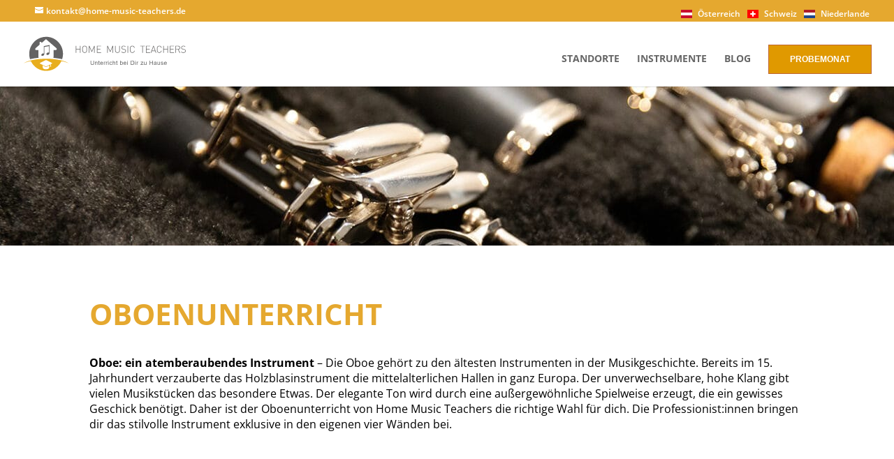

--- FILE ---
content_type: text/html; charset=UTF-8
request_url: https://www.home-music-teachers.de/instrument/oboe/
body_size: 35931
content:
<!DOCTYPE html>
<html lang="de-DE" prefix="og: https://ogp.me/ns#">
<head>
	<meta charset="UTF-8" />
<meta http-equiv="X-UA-Compatible" content="IE=edge">
	<link rel="pingback" href="https://www.home-music-teachers.de/xmlrpc.php" />

	<script type="text/javascript">
		document.documentElement.className = 'js';
	</script>
	
	<script type="text/javascript">
			let jqueryParams=[],jQuery=function(r){return jqueryParams=[...jqueryParams,r],jQuery},$=function(r){return jqueryParams=[...jqueryParams,r],$};window.jQuery=jQuery,window.$=jQuery;let customHeadScripts=!1;jQuery.fn=jQuery.prototype={},$.fn=jQuery.prototype={},jQuery.noConflict=function(r){if(window.jQuery)return jQuery=window.jQuery,$=window.jQuery,customHeadScripts=!0,jQuery.noConflict},jQuery.ready=function(r){jqueryParams=[...jqueryParams,r]},$.ready=function(r){jqueryParams=[...jqueryParams,r]},jQuery.load=function(r){jqueryParams=[...jqueryParams,r]},$.load=function(r){jqueryParams=[...jqueryParams,r]},jQuery.fn.ready=function(r){jqueryParams=[...jqueryParams,r]},$.fn.ready=function(r){jqueryParams=[...jqueryParams,r]};</script>
<!-- Suchmaschinen-Optimierung durch Rank Math PRO - https://rankmath.com/ -->
<title>Oboe lernen zu Hause – Professioneller Oboenunterricht | HMT</title>
<meta name="description" content="Oboe lernen ✅ Oboenunterricht von zu Hause ✅ Kostenlos ausprobieren ✅ Die mobile Musikschule für Oboen."/>
<meta name="robots" content="follow, index, max-snippet:-1, max-video-preview:-1, max-image-preview:large"/>
<link rel="canonical" href="https://www.home-music-teachers.de/instrument/oboe/" />
<meta property="og:locale" content="de_DE" />
<meta property="og:type" content="article" />
<meta property="og:title" content="Oboe lernen zu Hause – Professioneller Oboenunterricht | HMT" />
<meta property="og:description" content="Oboe lernen ✅ Oboenunterricht von zu Hause ✅ Kostenlos ausprobieren ✅ Die mobile Musikschule für Oboen." />
<meta property="og:url" content="https://www.home-music-teachers.de/instrument/oboe/" />
<meta property="og:site_name" content="Home Music Teachers" />
<meta property="og:updated_time" content="2025-10-31T22:14:54+02:00" />
<meta property="og:image" content="https://www.home-music-teachers.de/wp-admin/admin-ajax.php?action=rank_math_overlay_thumb&id=955&type=hmt-logo&hash=ec25980703fe978127f63d527689eac1" />
<meta property="og:image:secure_url" content="https://www.home-music-teachers.de/wp-admin/admin-ajax.php?action=rank_math_overlay_thumb&id=955&type=hmt-logo&hash=ec25980703fe978127f63d527689eac1" />
<meta property="og:image:width" content="500" />
<meta property="og:image:height" content="500" />
<meta property="og:image:alt" content="Orange Oboe mit Grifflöchern und Klappen im flachen Design-Stil" />
<meta property="og:image:type" content="image/png" />
<meta name="twitter:card" content="summary_large_image" />
<meta name="twitter:title" content="Oboe lernen zu Hause – Professioneller Oboenunterricht | HMT" />
<meta name="twitter:description" content="Oboe lernen ✅ Oboenunterricht von zu Hause ✅ Kostenlos ausprobieren ✅ Die mobile Musikschule für Oboen." />
<meta name="twitter:image" content="https://www.home-music-teachers.de/wp-admin/admin-ajax.php?action=rank_math_overlay_thumb&id=955&type=hmt-logo&hash=ec25980703fe978127f63d527689eac1" />
<script type="application/ld+json" class="rank-math-schema-pro">{"@context":"https://schema.org","@graph":[{"@type":"BreadcrumbList","@id":"https://www.home-music-teachers.de/instrument/oboe/#breadcrumb","itemListElement":[{"@type":"ListItem","position":"1","item":{"@id":"https://www.home-music-teachers.de","name":"Startseite"}},{"@type":"ListItem","position":"2","item":{"@id":"https://www.home-music-teachers.de/instrument/","name":"Projekte"}},{"@type":"ListItem","position":"3","item":{"@id":"https://www.home-music-teachers.de/instrument/oboe/","name":"Oboe"}}]}]}</script>
<!-- /Rank Math WordPress SEO Plugin -->


<link rel="alternate" type="application/rss+xml" title="Home Music Teachers &raquo; Feed" href="https://www.home-music-teachers.de/feed/" />
<link rel="alternate" type="application/rss+xml" title="Home Music Teachers &raquo; Kommentar-Feed" href="https://www.home-music-teachers.de/comments/feed/" />
<link rel="alternate" type="application/rss+xml" title="Home Music Teachers &raquo; Oboe-Kommentar-Feed" href="https://www.home-music-teachers.de/instrument/oboe/feed/" />
<link rel="alternate" title="oEmbed (JSON)" type="application/json+oembed" href="https://www.home-music-teachers.de/wp-json/oembed/1.0/embed?url=https%3A%2F%2Fwww.home-music-teachers.de%2Finstrument%2Foboe%2F" />
<link rel="alternate" title="oEmbed (XML)" type="text/xml+oembed" href="https://www.home-music-teachers.de/wp-json/oembed/1.0/embed?url=https%3A%2F%2Fwww.home-music-teachers.de%2Finstrument%2Foboe%2F&#038;format=xml" />
<meta content="Divi Child theme of Divi v.1.0.6.5" name="generator"/><link rel='stylesheet' id='contact-form-7-css' href='https://www.home-music-teachers.de/wp-content/plugins/contact-form-7/includes/css/styles.css?ver=6.1.4' type='text/css' media='all' />
<link rel='stylesheet' id='wpcp-swiper-css' href='https://www.home-music-teachers.de/wp-content/plugins/wp-carousel-pro/src/Frontend/css/swiper-bundle.min.css?ver=4.2.2' type='text/css' media='all' />
<link rel='stylesheet' id='wpcp-bx-slider-css-css' href='https://www.home-music-teachers.de/wp-content/plugins/wp-carousel-pro/src/Frontend/css/jquery-bxslider.min.css?ver=4.2.2' type='text/css' media='all' />
<link rel='stylesheet' id='wp-carousel-pro-fontawesome-css' href='https://www.home-music-teachers.de/wp-content/plugins/wp-carousel-pro/src/Frontend/css/font-awesome.min.css?ver=4.2.2' type='text/css' media='all' />
<link rel='stylesheet' id='wpcp-fancybox-popup-css' href='https://www.home-music-teachers.de/wp-content/plugins/wp-carousel-pro/src/Frontend/css/jquery.fancybox.min.css?ver=4.2.2' type='text/css' media='all' />
<link rel='stylesheet' id='wpcp-animate-css' href='https://www.home-music-teachers.de/wp-content/plugins/wp-carousel-pro/src/Frontend/css/animate.min.css?ver=4.2.2' type='text/css' media='all' />
<link rel='stylesheet' id='wp-carousel-pro-css' href='https://www.home-music-teachers.de/wp-content/plugins/wp-carousel-pro/src/Frontend/css/wp-carousel-pro-public.min.css?ver=4.2.2' type='text/css' media='all' />
<style id='wp-carousel-pro-inline-css' type='text/css'>
#wpcpro-wrapper-1238 #sp-wp-carousel-pro-id-1238.sp-wpcp-1238 .wpcp-all-captions .wpcp-image-caption a,#wpcpro-wrapper-1238 #sp-wp-carousel-pro-id-1238.sp-wpcp-1238 .wpcp-all-captions .wpcp-image-caption {color: #333;font-size: 15px;line-height: 23px;letter-spacing: 0px;text-transform: capitalize;margin-bottom: 0px;margin-top: 0px;text-align: center;font-family: Open Sans;font-weight: 600;font-style: normal;}#wpcpro-wrapper-1238 #sp-wp-carousel-pro-id-1238.sp-wpcp-1238 .wpcp-all-captions .wpcp-image-description {color: #333;font-size: 14px;line-height: 21px;letter-spacing: 0px;margin-bottom: 0px;margin-top: 0px;text-transform: none;text-align: center;font-family: Open Sans;font-weight: normal;font-style: normal;}.sp-wp-carousel-pro-id-1238 .fancybox-bg{background: #0b0b0b;opacity: 0.8;}.sp-wp-carousel-pro-id-1238.wpcp-fancybox-wrapper .fancybox-caption .wpcp_image_details,.sp-wp-carousel-pro-id-1238 .fancybox-caption .wpcp_image_details .wpcp_img_caption{color: #ffffff;}.sp-wp-carousel-pro-id-1238 .fancybox-caption .wpcp_image_details .wpcp_desc{color: #ffffff;}#wpcpro-wrapper-1238 #sp-wp-carousel-pro-id-1238.sp-wpcp-1238 .wpcp-all-captions .wpcp-image-read-more {border: 1px solid #257F87;background:#257F87;border-radius: 0px; cursor: pointer;margin-top: 18px;margin-bottom:0px;}#wpcpro-wrapper-1238 #sp-wp-carousel-pro-id-1238.sp-wpcp-1238 .wpcp-all-captions .wpcp-image-read-more a{color:#fff;}#wpcpro-wrapper-1238 #sp-wp-carousel-pro-id-1238.sp-wpcp-1238 .wpcp-all-captions .wpcp-image-read-more:hover a{color:#fff;}#wpcpro-wrapper-1238 #sp-wp-carousel-pro-id-1238.sp-wpcp-1238 .wpcp-all-captions .wpcp-image-read-more:hover{border-color:#1f5c5d;background:#1f5c5d;}#wpcpro-wrapper-1238 .wpcpro-post-load-more button,#wpcpro-wrapper-1238 .wpcpro-post-pagination .page-numbers, #wpcpro-wrapper-1238 .wpcpro-load-more button{ color: #5e5e5e; border-color: #dddddd; background: #ffffff;}#wpcpro-wrapper-1238 .wpcpro-load-more button:hover,#wpcpro-wrapper-1238 .wpcpro-post-load-more button:hover{ color: #ffffff; border-color: #178087; background: #178087;}#wpcpro-wrapper-1238 .wpcpro-load-more,#wpcpro-wrapper-1238 .wpcpro-infinite-scroll-loader,#wpcpro-wrapper-1238 .wpcpro-post-load-more, #wpcpro-wrapper-1238 .wpcpro-post-pagination { text-align: center;}#wpcpro-wrapper-1238 .wpcpro-post-pagination .page-numbers:hover,#wpcpro-wrapper-1238 .wpcpro-post-pagination .page-numbers.current,#wpcpro-wrapper-1238 .wpcpro-post-pagination .page-numbers.current{ color: #ffffff; border-color: #178087; background: #178087;}#wpcpro-wrapper-1238 #sp-wp-carousel-pro-id-1238.wpcp-carousel-section.sp-wpcp-1238 .wpcpro-row [class*="wpcpro-col-"] {padding-right: 10px;padding-left: 10px;padding-bottom: 20px;}#wpcpro-wrapper-1238 #sp-wp-carousel-pro-id-1238.wpcp-carousel-section.swiper-grid-column .swiper-slide {padding-bottom: 10px;padding-top: 10px;}#wpcpro-wrapper-1238:not(.wpcp-justified) #sp-wp-carousel-pro-id-1238.wpcp-carousel-section.sp-wpcp-1238 .wpcpro-row {margin-right: -10px;margin-left: -10px;}#wpcpro-wrapper-1238 #sp-wp-carousel-pro-id-1238.wpcp-carousel-section.sp-wpcp-1238 .wpcpro-gallery-thumbs .swiper-slide{margin-top: 20px;}#wpcpro-wrapper-1238 #sp-wp-carousel-pro-id-1238.wpcp-carousel-section.sp-wpcp-1238 .wpcpro-gallery-thumbs img{height: 150px;object-fit: cover;}#wpcpro-wrapper-1238 #sp-wp-carousel-pro-id-1238.wpcp-carousel-section.sp-wpcp-1238.wpcp-advance-effect .swiper-slide .single-item-fade:not(:last-child) {margin-right: 20px;}#wpcpro-wrapper-1238 .wpcp-kenburn .wpcpro-gallery-slider .swiper-slide .wpcp-single-item img,#wpcpro-wrapper-1238 .wpcp-kenburn .swiper-slide .swiper-slide-kenburn {transition: transform 3000ms linear;}#wpcpro-wrapper-1238 #sp-wp-carousel-pro-id-1238.wpcp-carousel-section.sp-wpcp-1238 .wpcp-prev-button,#wpcpro-wrapper-1238 #sp-wp-carousel-pro-id-1238.wpcp-carousel-section.sp-wpcp-1238 .wpcp-next-button {color: #aaa;background-color: transparent;border: 1px solid;border-color: #aaa;border-radius: 0%;font-size: 20px;height: 30px;width: 30px;pointer-events: auto;}#wpcpro-wrapper-1238 #sp-wp-carousel-pro-id-1238.wpcp-carousel-section.sp-wpcp-1238 .wpcp-prev-button:hover,#wpcpro-wrapper-1238 #sp-wp-carousel-pro-id-1238.wpcp-carousel-section.sp-wpcp-1238 .wpcp-next-button:hover {color: #fff;background-color: #178087;border-color: #178087;font-size: 20px;}#wpcpro-wrapper-1238 #sp-wp-carousel-pro-id-1238.wpcp-carousel-section.sp-wpcp-1238.detail-with-overlay .wpcp-all-captions {background: rgba(0,0,0,0.55);}#wpcpro-wrapper-1238 #sp-wp-carousel-pro-id-1238.wpcp-carousel-section.sp-wpcp-1238.detail-with-overlay.content-box .wpcp-all-captions,#wpcpro-wrapper-1238 #sp-wp-carousel-pro-id-1238.wpcp-carousel-section.sp-wpcp-1238.detail-with-overlay.caption-on-moving .wpcp-all-captions {background: #444;}#wpcpro-wrapper-1238 #sp-wp-carousel-pro-id-1238.wpcp-carousel-section.sp-wpcp-1238.detail-with-overlay.overlay-on-left .wpcp-all-captions {width: 50%%;overflow: hidden;right: unset;}#wpcpro-wrapper-1238 #sp-wp-carousel-pro-id-1238.wpcp-carousel-section.sp-wpcp-1238.detail-with-overlay.overlay-on-right .wpcp-all-captions {width: 50%%;overflow: hidden;left: unset;}#wpcpro-wrapper-1238 #sp-wp-carousel-pro-id-1238.wpcp-carousel-section.sp-wpcp-1238.detail-on-right .wpcp-all-captions,#wpcpro-wrapper-1238 #sp-wp-carousel-pro-id-1238.wpcp-carousel-section.sp-wpcp-1238.detail-on-left .wpcp-all-captions,#wpcpro-wrapper-1238 #sp-wp-carousel-pro-id-1238.wpcp-carousel-section.sp-wpcp-1238.detail-with-overlay:not(.content-box) .wpcp-all-captions{padding: 0px 0px 0px 0px;}#wpcpro-wrapper-1238 #sp-wp-carousel-pro-id-1238.wpcp-carousel-section.sp-wpcp-1238 .wpcp-swiper-dots,#wpcpro-wrapper-1238 #sp-wp-carousel-pro-id-1238.wpcp-carousel-section.sp-wpcp-1238.swiper-horizontal>.wpcp-pagination-scrollbar {margin: 22px 0px 0px 0px;bottom: unset;}#wpcpro-wrapper-1238 #sp-wp-carousel-pro-id-1238.wpcp-carousel-section.sp-wpcp-1238 .wpcp-swiper-dots .swiper-pagination-bullet,#wpcpro-wrapper-1238 #sp-wp-carousel-pro-id-1238.wpcp-carousel-section.sp-wpcp-1238 .wpcp-pagination-scrollbar {background-color: #cccccc;opacity: 1;}#wpcpro-wrapper-1238 #sp-wp-carousel-pro-id-1238.wpcp-carousel-section.sp-wpcp-1238 .wpcp-swiper-dots .swiper-pagination-bullet.swiper-pagination-bullet-active,#wpcpro-wrapper-1238 #sp-wp-carousel-pro-id-1238.wpcp-carousel-section.sp-wpcp-1238 .wpcp-pagination-scrollbar .swiper-scrollbar-drag {background-color: #178087;}#wpcpro-wrapper-1238 #sp-wp-carousel-pro-id-1238.wpcp-carousel-section.sp-wpcp-1238 .wpcp-single-item {border: 0px solid #dddddd;padding: 0px 0px 0px 0px;border-radius: 0px;}.wpcp-carousel-wrapper.wpcp-wrapper-1238{position: relative;}#wpcp-preloader-1238{background: #fff;position: absolute;left: 0;top: 0;height: 100%;width: 100%;text-align: center;display: flex;align-items: center;justify-content: center;z-index: 999;}@media screen and (max-width: 479px) {#wpcpro-wrapper-1238 #sp-wp-carousel-pro-id-1238.wpcp-carousel-section.sp-wpcp-1238 .wpcp-prev-button.swiper-button-prev,#wpcpro-wrapper-1238 #sp-wp-carousel-pro-id-1238.wpcp-carousel-section.sp-wpcp-1238 .wpcp-next-button.swiper-button-next {visibility: hidden;}#wpcpro-wrapper-1238 .wpcp-carousel-section.nav-vertical-center:not(.wpcp_swiper_vertical) {margin: 0;}}@media screen and (min-width: 1201px) {#wpcpro-wrapper-1238:not(.wpcp-justified) #sp-wp-carousel-pro-id-1238.wpcp-carousel-section.sp-wpcp-1238:not(.wpcp-content-carousel) > div:not(.wpcpro-gallery-thumbs) .wpcp-single-item img { max-height:300px;}}@media screen and (min-width: 981px) and (max-width: 1201px) {#wpcpro-wrapper-1238:not(.wpcp-justified) #sp-wp-carousel-pro-id-1238.wpcp-carousel-section.sp-wpcp-1238:not(.wpcp-content-carousel) > div:not(.wpcpro-gallery-thumbs) .wpcp-single-item img { max-height:300px;}}@media screen and (min-width: 737px) and (max-width: 980px) {#wpcpro-wrapper-1238:not(.wpcp-justified) #sp-wp-carousel-pro-id-1238.wpcp-carousel-section.sp-wpcp-1238:not(.wpcp-content-carousel) > div:not(.wpcpro-gallery-thumbs) .wpcp-single-item img { max-height:300px; }}#wpcpro-wrapper-1238 #sp-wp-carousel-pro-id-1238.sp-wpcp-1238 .wpcp-slide-image img,#wpcpro-wrapper-1238 #sp-wp-carousel-pro-id-1238.sp-wpcp-1238 .wpcp-single-item.wpcp-mix-content img,#wpcpro-wrapper-1238 #sp-wp-carousel-pro-id-1238.sp-wpcp-1238 .wpcp-slide-image .wpcp_icon_overlay,#wpcpro-wrapper-1238 #sp-wp-carousel-pro-id-1238.sp-wpcp-1238 .wpcp-product-carousel .wpcp-slide-image a {border-radius: 0px;overflow: hidden;}#wpcpro-wrapper-1238 #sp-wp-carousel-pro-id-1238.sp-wpcp-1238:not(.wpcp-content-carousel):not(.swiper-gl) .wpcp-single-item {background: #ffffff;}#wpcpro-wrapper-1238 .wpcp-carousel-section.detail-on-bottom.swiper-gl .wpcp-all-caption{background: #ffffff;display: none !important;}#wpcpro-wrapper-1238 .wpcp-carousel-section.detail-on-bottom.swiper-gl .wpcp-all-captions{background: #ffffff;}#wpcpro-wrapper-1238 #sp-wp-carousel-pro-id-1238.sp-wpcp-1238.wpcp-image-carousel .wpcp-slide-image img,#wpcpro-wrapper-1238 #sp-wp-carousel-pro-id-1238.sp-wpcp-1238.wpcp-product-carousel .wpcp-slide-image a img,#wpcpro-wrapper-1238 #sp-wp-carousel-pro-id-1238.sp-wpcp-1238.wpcp-post-carousel .wpcp-slide-image a img{border: 0px solid #dddddd;}#wpcpro-wrapper-1238 #sp-wp-carousel-pro-id-1238.sp-wpcp-1238.wpcp-image-carousel .wpcp-slide-image a:hover img,#wpcpro-wrapper-1238 #sp-wp-carousel-pro-id-1238.sp-wpcp-1238.wpcp-post-carousel .wpcp-slide-image a:hover img,#wpcpro-wrapper-1238 #sp-wp-carousel-pro-id-1238.sp-wpcp-1238.wpcp-product-carousel .wpcp-slide-image a:hover img{border-color: #dddddd;} .sp-wp-carousel-pro-id-1238.wpcp-fancybox-wrapper .fancybox-navigation .fancybox-button .wpcp-fancybox-nav-arrow i {color: #ccc;}.sp-wp-carousel-pro-id-1238.wpcp-fancybox-wrapper .fancybox-navigation .fancybox-button .wpcp-fancybox-nav-arrow i:hover {color: #fff;}.sp-wp-carousel-pro-id-1238.wpcp-fancybox-wrapper .fancybox-navigation .fancybox-button {background: #1e1e1e;}.sp-wp-carousel-pro-id-1238.wpcp-fancybox-wrapper .fancybox-navigation .fancybox-button:hover {background: #1e1e1e;}.sp-wp-carousel-pro-id-1238.wpcp-fancybox-wrapper .fancybox-caption .wpcp_image_details{color: #ffffff;}#wpcpro-wrapper-1238 #sp-wp-carousel-pro-id-1238.wpcp-carousel-section .wpcp-mix-content .wpcp_icon_overlay i,#wpcpro-wrapper-1238 #sp-wp-carousel-pro-id-1238.wpcp-carousel-section.wpcp-image-carousel .wpcp-slide-image .wpcp_icon_overlay i {font-size: 16px;color: #fff;background: rgba(0, 0, 0, 0.5);padding : 10px;border-radius: 50%;height: 32px;width: 32px;}#wpcpro-wrapper-1238 #sp-wp-carousel-pro-id-1238.wpcp-carousel-section .wpcp-mix-content .wpcp_icon_overlay,#wpcpro-wrapper-1238 #sp-wp-carousel-pro-id-1238.wpcp-carousel-section.wpcp-image-carousel .wpcp-slide-image .wpcp_icon_overlay {background-color: rgba(0,0,0,0.5);}#wpcpro-wrapper-1238 #sp-wp-carousel-pro-id-1238.wpcp-carousel-section .wpcp-mix-content .wpcp_icon_overlay i:hover,#wpcpro-wrapper-1238 #sp-wp-carousel-pro-id-1238.wpcp-carousel-section.wpcp-image-carousel .wpcp-slide-image .wpcp_icon_overlay i:hover {color: #fff;background: rgba(0, 0, 0, 0.8);}#wpcpro-wrapper-1238:not(.wpcpro-thumbnail-slider) .wpcp-swiper-wrapper{margin-bottom: 60px;}#wpcpro-wrapper-1238 .fashion-slider .wpcp-carousel-section{background-color: rgb(159, 160, 81);}.wpcpro-wrapper .wpcp-carousel-section.detail-on-right .wpcp-single-item,.wpcpro-wrapper .wpcp-carousel-section.detail-on-left .wpcp-single-item {flex-direction: column;}@media (min-width: 480px) {.wpcpro-row .wpcpro-col-sm-1 {flex: 0 0 100%;max-width: 100%;}.wpcpro-row .wpcpro-col-sm-2 {flex: 0 0 50%;max-width: 50%;}.wpcpro-row .wpcpro-col-sm-2-5 {flex: 0 0 75%;max-width: 75%;}.wpcpro-row .wpcpro-col-sm-3 {flex: 0 0 33.333%;max-width: 33.333%;}.wpcpro-row .wpcpro-col-sm-4 {flex: 0 0 25%;max-width: 25%;}.wpcpro-row .wpcpro-col-sm-5 {flex: 0 0 20%;max-width: 20%;}.wpcpro-row .wpcpro-col-sm-6 {flex: 0 0 16.66666666666667%;max-width: 16.66666666666667%;}.wpcpro-row .wpcpro-col-sm-7 {flex: 0 0 14.28571428%;max-width: 14.28571428%;}.wpcpro-row .wpcpro-col-sm-8 {flex: 0 0 12.5%;max-width: 12.5%;}.wpcpro-wrapper .wpcp-carousel-section.detail-on-right .wpcp-single-item {flex-direction: row;}.wpcpro-wrapper .wpcp-carousel-section.detail-on-left .wpcp-single-item {flex-direction: row-reverse;}}@media (max-width: 480px) {.wpcpro-row .wpcpro-col-xs-1 {flex: 0 0 100%;max-width: 100%;}.wpcpro-row .wpcpro-col-xs-2 {flex: 0 0 50%;max-width: 50%;}.wpcpro-row .wpcpro-col-xs-3 {flex: 0 0 33.222%;max-width: 33.222%;}.wpcpro-row .wpcpro-col-xs-4 {flex: 0 0 25%;max-width: 25%;}.wpcpro-row .wpcpro-col-xs-5 {flex: 0 0 20%;max-width: 20%;}.wpcpro-row .wpcpro-col-xs-6 {flex: 0 0 16.6667%;max-width: 16.6667%;}.wpcpro-row .wpcpro-col-xs-7 {flex: 0 0 14.28571428%;max-width: 14.28571428%;}.wpcpro-row .wpcpro-col-xs-8 {flex: 0 0 12.5%;max-width: 12.5%;}}@media (min-width: 736px) {.wpcpro-row .wpcpro-col-md-1 {flex: 0 0 100%;max-width: 100%;}.wpcpro-row .wpcpro-col-md-2 {flex: 0 0 50%;max-width: 50%;}.wpcpro-row .wpcpro-col-md-2-5 {flex: 0 0 75%;max-width: 75%;}.wpcpro-row .wpcpro-col-md-3 {flex: 0 0 33.333%;max-width: 33.333%;}.wpcpro-row .wpcpro-col-md-4 {flex: 0 0 25%;max-width: 25%;}.wpcpro-row .wpcpro-col-md-5 {flex: 0 0 20%;max-width: 20%;}.wpcpro-row .wpcpro-col-md-6 {flex: 0 0 16.66666666666667%;max-width: 16.66666666666667%;}.wpcpro-row .wpcpro-col-md-7 {flex: 0 0 14.28571428%;max-width: 14.28571428%;}.wpcpro-row .wpcpro-col-md-8 {flex: 0 0 12.5%;max-width: 12.5%;}}@media (min-width: 980px) {.wpcpro-row .wpcpro-col-lg-1 {flex: 0 0 100%;max-width: 100%;}.wpcpro-row .wpcpro-col-lg-2 {flex: 0 0 50%;max-width: 50%;}.wpcpro-row .wpcpro-col-lg-3 {flex: 0 0 33.222%;max-width: 33.222%;}.wpcpro-row .wpcpro-col-lg-4 {flex: 0 0 25%;max-width: 25%;}.wpcpro-row .wpcpro-col-lg-5 {flex: 0 0 20%;max-width: 20%;}.wpcpro-row .wpcpro-col-lg-6 {flex: 0 0 16.6667%;max-width: 16.6667%;}.wpcpro-row .wpcpro-col-lg-7 {flex: 0 0 14.28571428%;max-width: 14.28571428%;}.wpcpro-row .wpcpro-col-lg-8 {flex: 0 0 12.5%;max-width: 12.5%;}}@media (min-width: 1200px) {.wpcpro-row .wpcpro-col-xl-1 {flex: 0 0 100%;max-width: 100%;}.wpcpro-row .wpcpro-col-xl-2 {flex: 0 0 50%;max-width: 50%;}.wpcpro-row .wpcpro-col-xl-3 {flex: 0 0 33.22222222%;max-width: 33.22222222%;}.wpcpro-row .wpcpro-col-xl-4 {flex: 0 0 25%;max-width: 25%;}.wpcpro-row .wpcpro-col-xl-5 {flex: 0 0 20%;max-width: 20%;}.wpcpro-row .wpcpro-col-xl-6 {flex: 0 0 16.66667%;max-width: 16.66667%;}.wpcpro-row .wpcpro-col-xl-7 {flex: 0 0 14.28571428%;max-width: 14.28571428%;}.wpcpro-row .wpcpro-col-xl-8 {flex: 0 0 12.5%;max-width: 12.5%;}}
/*# sourceURL=wp-carousel-pro-inline-css */
</style>
<link rel='stylesheet' id='wpcp-navigation-and-tabbed-icons-css' href='https://www.home-music-teachers.de/wp-content/plugins/wp-carousel-pro/src/Admin/css/fontello.css?ver=4.2.2' type='text/css' media='all' />
<link data-borlabs-cookie-style-blocker-id="google-fonts" rel='stylesheet' id='sp-wpcp-google-fonts-css' data-borlabs-cookie-style-blocker-href='//www.home-music-teachers.de/wp-content/uploads/omgf/google-fonts/google-fonts.css?ver=1666955383' type='text/css' media='all' />
<link rel='stylesheet' id='wp-job-manager-job-listings-css' href='https://www.home-music-teachers.de/wp-content/plugins/wp-job-manager/assets/dist/css/job-listings.css?ver=598383a28ac5f9f156e4' type='text/css' media='all' />
<link data-borlabs-cookie-style-blocker-id="google-fonts" rel='stylesheet' id='et-divi-open-sans-css' data-borlabs-cookie-style-blocker-href='//www.home-music-teachers.de/wp-content/uploads/omgf/google-fonts/google-fonts.css?ver=1666955383' type='text/css' media='all' />
<style id='divi-style-parent-inline-inline-css' type='text/css'>
/*!
Theme Name: Divi
Theme URI: http://www.elegantthemes.com/gallery/divi/
Version: 4.27.5
Description: Smart. Flexible. Beautiful. Divi is the most powerful theme in our collection.
Author: Elegant Themes
Author URI: http://www.elegantthemes.com
License: GNU General Public License v2
License URI: http://www.gnu.org/licenses/gpl-2.0.html
*/

a,abbr,acronym,address,applet,b,big,blockquote,body,center,cite,code,dd,del,dfn,div,dl,dt,em,fieldset,font,form,h1,h2,h3,h4,h5,h6,html,i,iframe,img,ins,kbd,label,legend,li,object,ol,p,pre,q,s,samp,small,span,strike,strong,sub,sup,tt,u,ul,var{margin:0;padding:0;border:0;outline:0;font-size:100%;-ms-text-size-adjust:100%;-webkit-text-size-adjust:100%;vertical-align:baseline;background:transparent}body{line-height:1}ol,ul{list-style:none}blockquote,q{quotes:none}blockquote:after,blockquote:before,q:after,q:before{content:"";content:none}blockquote{margin:20px 0 30px;border-left:5px solid;padding-left:20px}:focus{outline:0}del{text-decoration:line-through}pre{overflow:auto;padding:10px}figure{margin:0}table{border-collapse:collapse;border-spacing:0}article,aside,footer,header,hgroup,nav,section{display:block}body{font-family:Open Sans,Arial,sans-serif;font-size:14px;color:#666;background-color:#fff;line-height:1.7em;font-weight:500;-webkit-font-smoothing:antialiased;-moz-osx-font-smoothing:grayscale}body.page-template-page-template-blank-php #page-container{padding-top:0!important}body.et_cover_background{background-size:cover!important;background-position:top!important;background-repeat:no-repeat!important;background-attachment:fixed}a{color:#2ea3f2}a,a:hover{text-decoration:none}p{padding-bottom:1em}p:not(.has-background):last-of-type{padding-bottom:0}p.et_normal_padding{padding-bottom:1em}strong{font-weight:700}cite,em,i{font-style:italic}code,pre{font-family:Courier New,monospace;margin-bottom:10px}ins{text-decoration:none}sub,sup{height:0;line-height:1;position:relative;vertical-align:baseline}sup{bottom:.8em}sub{top:.3em}dl{margin:0 0 1.5em}dl dt{font-weight:700}dd{margin-left:1.5em}blockquote p{padding-bottom:0}embed,iframe,object,video{max-width:100%}h1,h2,h3,h4,h5,h6{color:#333;padding-bottom:10px;line-height:1em;font-weight:500}h1 a,h2 a,h3 a,h4 a,h5 a,h6 a{color:inherit}h1{font-size:30px}h2{font-size:26px}h3{font-size:22px}h4{font-size:18px}h5{font-size:16px}h6{font-size:14px}input{-webkit-appearance:none}input[type=checkbox]{-webkit-appearance:checkbox}input[type=radio]{-webkit-appearance:radio}input.text,input.title,input[type=email],input[type=password],input[type=tel],input[type=text],select,textarea{background-color:#fff;border:1px solid #bbb;padding:2px;color:#4e4e4e}input.text:focus,input.title:focus,input[type=text]:focus,select:focus,textarea:focus{border-color:#2d3940;color:#3e3e3e}input.text,input.title,input[type=text],select,textarea{margin:0}textarea{padding:4px}button,input,select,textarea{font-family:inherit}img{max-width:100%;height:auto}.clear{clear:both}br.clear{margin:0;padding:0}.pagination{clear:both}#et_search_icon:hover,.et-social-icon a:hover,.et_password_protected_form .et_submit_button,.form-submit .et_pb_buttontton.alt.disabled,.nav-single a,.posted_in a{color:#2ea3f2}.et-search-form,blockquote{border-color:#2ea3f2}#main-content{background-color:#fff}.container{width:80%;max-width:1080px;margin:auto;position:relative}body:not(.et-tb) #main-content .container,body:not(.et-tb-has-header) #main-content .container{padding-top:58px}.et_full_width_page #main-content .container:before{display:none}.main_title{margin-bottom:20px}.et_password_protected_form .et_submit_button:hover,.form-submit .et_pb_button:hover{background:rgba(0,0,0,.05)}.et_button_icon_visible .et_pb_button{padding-right:2em;padding-left:.7em}.et_button_icon_visible .et_pb_button:after{opacity:1;margin-left:0}.et_button_left .et_pb_button:hover:after{left:.15em}.et_button_left .et_pb_button:after{margin-left:0;left:1em}.et_button_icon_visible.et_button_left .et_pb_button,.et_button_left .et_pb_button:hover,.et_button_left .et_pb_module .et_pb_button:hover{padding-left:2em;padding-right:.7em}.et_button_icon_visible.et_button_left .et_pb_button:after,.et_button_left .et_pb_button:hover:after{left:.15em}.et_password_protected_form .et_submit_button:hover,.form-submit .et_pb_button:hover{padding:.3em 1em}.et_button_no_icon .et_pb_button:after{display:none}.et_button_no_icon.et_button_icon_visible.et_button_left .et_pb_button,.et_button_no_icon.et_button_left .et_pb_button:hover,.et_button_no_icon .et_pb_button,.et_button_no_icon .et_pb_button:hover{padding:.3em 1em!important}.et_button_custom_icon .et_pb_button:after{line-height:1.7em}.et_button_custom_icon.et_button_icon_visible .et_pb_button:after,.et_button_custom_icon .et_pb_button:hover:after{margin-left:.3em}#left-area .post_format-post-format-gallery .wp-block-gallery:first-of-type{padding:0;margin-bottom:-16px}.entry-content table:not(.variations){border:1px solid #eee;margin:0 0 15px;text-align:left;width:100%}.entry-content thead th,.entry-content tr th{color:#555;font-weight:700;padding:9px 24px}.entry-content tr td{border-top:1px solid #eee;padding:6px 24px}#left-area ul,.entry-content ul,.et-l--body ul,.et-l--footer ul,.et-l--header ul{list-style-type:disc;padding:0 0 23px 1em;line-height:26px}#left-area ol,.entry-content ol,.et-l--body ol,.et-l--footer ol,.et-l--header ol{list-style-type:decimal;list-style-position:inside;padding:0 0 23px;line-height:26px}#left-area ul li ul,.entry-content ul li ol{padding:2px 0 2px 20px}#left-area ol li ul,.entry-content ol li ol,.et-l--body ol li ol,.et-l--footer ol li ol,.et-l--header ol li ol{padding:2px 0 2px 35px}#left-area ul.wp-block-gallery{display:-webkit-box;display:-ms-flexbox;display:flex;-ms-flex-wrap:wrap;flex-wrap:wrap;list-style-type:none;padding:0}#left-area ul.products{padding:0!important;line-height:1.7!important;list-style:none!important}.gallery-item a{display:block}.gallery-caption,.gallery-item a{width:90%}#wpadminbar{z-index:100001}#left-area .post-meta{font-size:14px;padding-bottom:15px}#left-area .post-meta a{text-decoration:none;color:#666}#left-area .et_featured_image{padding-bottom:7px}.single .post{padding-bottom:25px}body.single .et_audio_content{margin-bottom:-6px}.nav-single a{text-decoration:none;color:#2ea3f2;font-size:14px;font-weight:400}.nav-previous{float:left}.nav-next{float:right}.et_password_protected_form p input{background-color:#eee;border:none!important;width:100%!important;border-radius:0!important;font-size:14px;color:#999!important;padding:16px!important;-webkit-box-sizing:border-box;box-sizing:border-box}.et_password_protected_form label{display:none}.et_password_protected_form .et_submit_button{font-family:inherit;display:block;float:right;margin:8px auto 0;cursor:pointer}.post-password-required p.nocomments.container{max-width:100%}.post-password-required p.nocomments.container:before{display:none}.aligncenter,div.post .new-post .aligncenter{display:block;margin-left:auto;margin-right:auto}.wp-caption{border:1px solid #ddd;text-align:center;background-color:#f3f3f3;margin-bottom:10px;max-width:96%;padding:8px}.wp-caption.alignleft{margin:0 30px 20px 0}.wp-caption.alignright{margin:0 0 20px 30px}.wp-caption img{margin:0;padding:0;border:0}.wp-caption p.wp-caption-text{font-size:12px;padding:0 4px 5px;margin:0}.alignright{float:right}.alignleft{float:left}img.alignleft{display:inline;float:left;margin-right:15px}img.alignright{display:inline;float:right;margin-left:15px}.page.et_pb_pagebuilder_layout #main-content{background-color:transparent}body #main-content .et_builder_inner_content>h1,body #main-content .et_builder_inner_content>h2,body #main-content .et_builder_inner_content>h3,body #main-content .et_builder_inner_content>h4,body #main-content .et_builder_inner_content>h5,body #main-content .et_builder_inner_content>h6{line-height:1.4em}body #main-content .et_builder_inner_content>p{line-height:1.7em}.wp-block-pullquote{margin:20px 0 30px}.wp-block-pullquote.has-background blockquote{border-left:none}.wp-block-group.has-background{padding:1.5em 1.5em .5em}@media (min-width:981px){#left-area{width:79.125%;padding-bottom:23px}#main-content .container:before{content:"";position:absolute;top:0;height:100%;width:1px;background-color:#e2e2e2}.et_full_width_page #left-area,.et_no_sidebar #left-area{float:none;width:100%!important}.et_full_width_page #left-area{padding-bottom:0}.et_no_sidebar #main-content .container:before{display:none}}@media (max-width:980px){#page-container{padding-top:80px}.et-tb #page-container,.et-tb-has-header #page-container{padding-top:0!important}#left-area,#sidebar{width:100%!important}#main-content .container:before{display:none!important}.et_full_width_page .et_gallery_item:nth-child(4n+1){clear:none}}@media print{#page-container{padding-top:0!important}}#wp-admin-bar-et-use-visual-builder a:before{font-family:ETmodules!important;content:"\e625";font-size:30px!important;width:28px;margin-top:-3px;color:#974df3!important}#wp-admin-bar-et-use-visual-builder:hover a:before{color:#fff!important}#wp-admin-bar-et-use-visual-builder:hover a,#wp-admin-bar-et-use-visual-builder a:hover{transition:background-color .5s ease;-webkit-transition:background-color .5s ease;-moz-transition:background-color .5s ease;background-color:#7e3bd0!important;color:#fff!important}* html .clearfix,:first-child+html .clearfix{zoom:1}.iphone .et_pb_section_video_bg video::-webkit-media-controls-start-playback-button{display:none!important;-webkit-appearance:none}.et_mobile_device .et_pb_section_parallax .et_pb_parallax_css{background-attachment:scroll}.et-social-facebook a.icon:before{content:"\e093"}.et-social-twitter a.icon:before{content:"\e094"}.et-social-google-plus a.icon:before{content:"\e096"}.et-social-instagram a.icon:before{content:"\e09a"}.et-social-rss a.icon:before{content:"\e09e"}.ai1ec-single-event:after{content:" ";display:table;clear:both}.evcal_event_details .evcal_evdata_cell .eventon_details_shading_bot.eventon_details_shading_bot{z-index:3}.wp-block-divi-layout{margin-bottom:1em}*{-webkit-box-sizing:border-box;box-sizing:border-box}#et-info-email:before,#et-info-phone:before,#et_search_icon:before,.comment-reply-link:after,.et-cart-info span:before,.et-pb-arrow-next:before,.et-pb-arrow-prev:before,.et-social-icon a:before,.et_audio_container .mejs-playpause-button button:before,.et_audio_container .mejs-volume-button button:before,.et_overlay:before,.et_password_protected_form .et_submit_button:after,.et_pb_button:after,.et_pb_contact_reset:after,.et_pb_contact_submit:after,.et_pb_font_icon:before,.et_pb_newsletter_button:after,.et_pb_pricing_table_button:after,.et_pb_promo_button:after,.et_pb_testimonial:before,.et_pb_toggle_title:before,.form-submit .et_pb_button:after,.mobile_menu_bar:before,a.et_pb_more_button:after{font-family:ETmodules!important;speak:none;font-style:normal;font-weight:400;-webkit-font-feature-settings:normal;font-feature-settings:normal;font-variant:normal;text-transform:none;line-height:1;-webkit-font-smoothing:antialiased;-moz-osx-font-smoothing:grayscale;text-shadow:0 0;direction:ltr}.et-pb-icon,.et_pb_custom_button_icon.et_pb_button:after,.et_pb_login .et_pb_custom_button_icon.et_pb_button:after,.et_pb_woo_custom_button_icon .button.et_pb_custom_button_icon.et_pb_button:after,.et_pb_woo_custom_button_icon .button.et_pb_custom_button_icon.et_pb_button:hover:after{content:attr(data-icon)}.et-pb-icon{font-family:ETmodules;speak:none;font-weight:400;-webkit-font-feature-settings:normal;font-feature-settings:normal;font-variant:normal;text-transform:none;line-height:1;-webkit-font-smoothing:antialiased;font-size:96px;font-style:normal;display:inline-block;-webkit-box-sizing:border-box;box-sizing:border-box;direction:ltr}#et-ajax-saving{display:none;-webkit-transition:background .3s,-webkit-box-shadow .3s;transition:background .3s,-webkit-box-shadow .3s;transition:background .3s,box-shadow .3s;transition:background .3s,box-shadow .3s,-webkit-box-shadow .3s;-webkit-box-shadow:rgba(0,139,219,.247059) 0 0 60px;box-shadow:0 0 60px rgba(0,139,219,.247059);position:fixed;top:50%;left:50%;width:50px;height:50px;background:#fff;border-radius:50px;margin:-25px 0 0 -25px;z-index:999999;text-align:center}#et-ajax-saving img{margin:9px}.et-safe-mode-indicator,.et-safe-mode-indicator:focus,.et-safe-mode-indicator:hover{-webkit-box-shadow:0 5px 10px rgba(41,196,169,.15);box-shadow:0 5px 10px rgba(41,196,169,.15);background:#29c4a9;color:#fff;font-size:14px;font-weight:600;padding:12px;line-height:16px;border-radius:3px;position:fixed;bottom:30px;right:30px;z-index:999999;text-decoration:none;font-family:Open Sans,sans-serif;-webkit-font-smoothing:antialiased;-moz-osx-font-smoothing:grayscale}.et_pb_button{font-size:20px;font-weight:500;padding:.3em 1em;line-height:1.7em!important;background-color:transparent;background-size:cover;background-position:50%;background-repeat:no-repeat;border:2px solid;border-radius:3px;-webkit-transition-duration:.2s;transition-duration:.2s;-webkit-transition-property:all!important;transition-property:all!important}.et_pb_button,.et_pb_button_inner{position:relative}.et_pb_button:hover,.et_pb_module .et_pb_button:hover{border:2px solid transparent;padding:.3em 2em .3em .7em}.et_pb_button:hover{background-color:hsla(0,0%,100%,.2)}.et_pb_bg_layout_light.et_pb_button:hover,.et_pb_bg_layout_light .et_pb_button:hover{background-color:rgba(0,0,0,.05)}.et_pb_button:after,.et_pb_button:before{font-size:32px;line-height:1em;content:"\35";opacity:0;position:absolute;margin-left:-1em;-webkit-transition:all .2s;transition:all .2s;text-transform:none;-webkit-font-feature-settings:"kern" off;font-feature-settings:"kern" off;font-variant:none;font-style:normal;font-weight:400;text-shadow:none}.et_pb_button.et_hover_enabled:hover:after,.et_pb_button.et_pb_hovered:hover:after{-webkit-transition:none!important;transition:none!important}.et_pb_button:before{display:none}.et_pb_button:hover:after{opacity:1;margin-left:0}.et_pb_column_1_3 h1,.et_pb_column_1_4 h1,.et_pb_column_1_5 h1,.et_pb_column_1_6 h1,.et_pb_column_2_5 h1{font-size:26px}.et_pb_column_1_3 h2,.et_pb_column_1_4 h2,.et_pb_column_1_5 h2,.et_pb_column_1_6 h2,.et_pb_column_2_5 h2{font-size:23px}.et_pb_column_1_3 h3,.et_pb_column_1_4 h3,.et_pb_column_1_5 h3,.et_pb_column_1_6 h3,.et_pb_column_2_5 h3{font-size:20px}.et_pb_column_1_3 h4,.et_pb_column_1_4 h4,.et_pb_column_1_5 h4,.et_pb_column_1_6 h4,.et_pb_column_2_5 h4{font-size:18px}.et_pb_column_1_3 h5,.et_pb_column_1_4 h5,.et_pb_column_1_5 h5,.et_pb_column_1_6 h5,.et_pb_column_2_5 h5{font-size:16px}.et_pb_column_1_3 h6,.et_pb_column_1_4 h6,.et_pb_column_1_5 h6,.et_pb_column_1_6 h6,.et_pb_column_2_5 h6{font-size:15px}.et_pb_bg_layout_dark,.et_pb_bg_layout_dark h1,.et_pb_bg_layout_dark h2,.et_pb_bg_layout_dark h3,.et_pb_bg_layout_dark h4,.et_pb_bg_layout_dark h5,.et_pb_bg_layout_dark h6{color:#fff!important}.et_pb_module.et_pb_text_align_left{text-align:left}.et_pb_module.et_pb_text_align_center{text-align:center}.et_pb_module.et_pb_text_align_right{text-align:right}.et_pb_module.et_pb_text_align_justified{text-align:justify}.clearfix:after{visibility:hidden;display:block;font-size:0;content:" ";clear:both;height:0}.et_pb_bg_layout_light .et_pb_more_button{color:#2ea3f2}.et_builder_inner_content{position:relative;z-index:1}header .et_builder_inner_content{z-index:2}.et_pb_css_mix_blend_mode_passthrough{mix-blend-mode:unset!important}.et_pb_image_container{margin:-20px -20px 29px}.et_pb_module_inner{position:relative}.et_hover_enabled_preview{z-index:2}.et_hover_enabled:hover{position:relative;z-index:2}.et_pb_all_tabs,.et_pb_module,.et_pb_posts_nav a,.et_pb_tab,.et_pb_with_background{position:relative;background-size:cover;background-position:50%;background-repeat:no-repeat}.et_pb_background_mask,.et_pb_background_pattern{bottom:0;left:0;position:absolute;right:0;top:0}.et_pb_background_mask{background-size:calc(100% + 2px) calc(100% + 2px);background-repeat:no-repeat;background-position:50%;overflow:hidden}.et_pb_background_pattern{background-position:0 0;background-repeat:repeat}.et_pb_with_border{position:relative;border:0 solid #333}.post-password-required .et_pb_row{padding:0;width:100%}.post-password-required .et_password_protected_form{min-height:0}body.et_pb_pagebuilder_layout.et_pb_show_title .post-password-required .et_password_protected_form h1,body:not(.et_pb_pagebuilder_layout) .post-password-required .et_password_protected_form h1{display:none}.et_pb_no_bg{padding:0!important}.et_overlay.et_pb_inline_icon:before,.et_pb_inline_icon:before{content:attr(data-icon)}.et_pb_more_button{color:inherit;text-shadow:none;text-decoration:none;display:inline-block;margin-top:20px}.et_parallax_bg_wrap{overflow:hidden;position:absolute;top:0;right:0;bottom:0;left:0}.et_parallax_bg{background-repeat:no-repeat;background-position:top;background-size:cover;position:absolute;bottom:0;left:0;width:100%;height:100%;display:block}.et_parallax_bg.et_parallax_bg__hover,.et_parallax_bg.et_parallax_bg_phone,.et_parallax_bg.et_parallax_bg_tablet,.et_parallax_gradient.et_parallax_gradient__hover,.et_parallax_gradient.et_parallax_gradient_phone,.et_parallax_gradient.et_parallax_gradient_tablet,.et_pb_section_parallax_hover:hover .et_parallax_bg:not(.et_parallax_bg__hover),.et_pb_section_parallax_hover:hover .et_parallax_gradient:not(.et_parallax_gradient__hover){display:none}.et_pb_section_parallax_hover:hover .et_parallax_bg.et_parallax_bg__hover,.et_pb_section_parallax_hover:hover .et_parallax_gradient.et_parallax_gradient__hover{display:block}.et_parallax_gradient{bottom:0;display:block;left:0;position:absolute;right:0;top:0}.et_pb_module.et_pb_section_parallax,.et_pb_posts_nav a.et_pb_section_parallax,.et_pb_tab.et_pb_section_parallax{position:relative}.et_pb_section_parallax .et_pb_parallax_css,.et_pb_slides .et_parallax_bg.et_pb_parallax_css{background-attachment:fixed}body.et-bfb .et_pb_section_parallax .et_pb_parallax_css,body.et-bfb .et_pb_slides .et_parallax_bg.et_pb_parallax_css{background-attachment:scroll;bottom:auto}.et_pb_section_parallax.et_pb_column .et_pb_module,.et_pb_section_parallax.et_pb_row .et_pb_column,.et_pb_section_parallax.et_pb_row .et_pb_module{z-index:9;position:relative}.et_pb_more_button:hover:after{opacity:1;margin-left:0}.et_pb_preload .et_pb_section_video_bg,.et_pb_preload>div{visibility:hidden}.et_pb_preload,.et_pb_section.et_pb_section_video.et_pb_preload{position:relative;background:#464646!important}.et_pb_preload:before{content:"";position:absolute;top:50%;left:50%;background:url(https://www.home-music-teachers.de/wp-content/themes/Divi/includes/builder/styles/images/preloader.gif) no-repeat;border-radius:32px;width:32px;height:32px;margin:-16px 0 0 -16px}.box-shadow-overlay{position:absolute;top:0;left:0;width:100%;height:100%;z-index:10;pointer-events:none}.et_pb_section>.box-shadow-overlay~.et_pb_row{z-index:11}body.safari .section_has_divider{will-change:transform}.et_pb_row>.box-shadow-overlay{z-index:8}.has-box-shadow-overlay{position:relative}.et_clickable{cursor:pointer}.screen-reader-text{border:0;clip:rect(1px,1px,1px,1px);-webkit-clip-path:inset(50%);clip-path:inset(50%);height:1px;margin:-1px;overflow:hidden;padding:0;position:absolute!important;width:1px;word-wrap:normal!important}.et_multi_view_hidden,.et_multi_view_hidden_image{display:none!important}@keyframes multi-view-image-fade{0%{opacity:0}10%{opacity:.1}20%{opacity:.2}30%{opacity:.3}40%{opacity:.4}50%{opacity:.5}60%{opacity:.6}70%{opacity:.7}80%{opacity:.8}90%{opacity:.9}to{opacity:1}}.et_multi_view_image__loading{visibility:hidden}.et_multi_view_image__loaded{-webkit-animation:multi-view-image-fade .5s;animation:multi-view-image-fade .5s}#et-pb-motion-effects-offset-tracker{visibility:hidden!important;opacity:0;position:absolute;top:0;left:0}.et-pb-before-scroll-animation{opacity:0}header.et-l.et-l--header:after{clear:both;display:block;content:""}.et_pb_module{-webkit-animation-timing-function:linear;animation-timing-function:linear;-webkit-animation-duration:.2s;animation-duration:.2s}@-webkit-keyframes fadeBottom{0%{opacity:0;-webkit-transform:translateY(10%);transform:translateY(10%)}to{opacity:1;-webkit-transform:translateY(0);transform:translateY(0)}}@keyframes fadeBottom{0%{opacity:0;-webkit-transform:translateY(10%);transform:translateY(10%)}to{opacity:1;-webkit-transform:translateY(0);transform:translateY(0)}}@-webkit-keyframes fadeLeft{0%{opacity:0;-webkit-transform:translateX(-10%);transform:translateX(-10%)}to{opacity:1;-webkit-transform:translateX(0);transform:translateX(0)}}@keyframes fadeLeft{0%{opacity:0;-webkit-transform:translateX(-10%);transform:translateX(-10%)}to{opacity:1;-webkit-transform:translateX(0);transform:translateX(0)}}@-webkit-keyframes fadeRight{0%{opacity:0;-webkit-transform:translateX(10%);transform:translateX(10%)}to{opacity:1;-webkit-transform:translateX(0);transform:translateX(0)}}@keyframes fadeRight{0%{opacity:0;-webkit-transform:translateX(10%);transform:translateX(10%)}to{opacity:1;-webkit-transform:translateX(0);transform:translateX(0)}}@-webkit-keyframes fadeTop{0%{opacity:0;-webkit-transform:translateY(-10%);transform:translateY(-10%)}to{opacity:1;-webkit-transform:translateX(0);transform:translateX(0)}}@keyframes fadeTop{0%{opacity:0;-webkit-transform:translateY(-10%);transform:translateY(-10%)}to{opacity:1;-webkit-transform:translateX(0);transform:translateX(0)}}@-webkit-keyframes fadeIn{0%{opacity:0}to{opacity:1}}@keyframes fadeIn{0%{opacity:0}to{opacity:1}}.et-waypoint:not(.et_pb_counters){opacity:0}@media (min-width:981px){.et_pb_section.et_section_specialty div.et_pb_row .et_pb_column .et_pb_column .et_pb_module.et-last-child,.et_pb_section.et_section_specialty div.et_pb_row .et_pb_column .et_pb_column .et_pb_module:last-child,.et_pb_section.et_section_specialty div.et_pb_row .et_pb_column .et_pb_row_inner .et_pb_column .et_pb_module.et-last-child,.et_pb_section.et_section_specialty div.et_pb_row .et_pb_column .et_pb_row_inner .et_pb_column .et_pb_module:last-child,.et_pb_section div.et_pb_row .et_pb_column .et_pb_module.et-last-child,.et_pb_section div.et_pb_row .et_pb_column .et_pb_module:last-child{margin-bottom:0}}@media (max-width:980px){.et_overlay.et_pb_inline_icon_tablet:before,.et_pb_inline_icon_tablet:before{content:attr(data-icon-tablet)}.et_parallax_bg.et_parallax_bg_tablet_exist,.et_parallax_gradient.et_parallax_gradient_tablet_exist{display:none}.et_parallax_bg.et_parallax_bg_tablet,.et_parallax_gradient.et_parallax_gradient_tablet{display:block}.et_pb_column .et_pb_module{margin-bottom:30px}.et_pb_row .et_pb_column .et_pb_module.et-last-child,.et_pb_row .et_pb_column .et_pb_module:last-child,.et_section_specialty .et_pb_row .et_pb_column .et_pb_module.et-last-child,.et_section_specialty .et_pb_row .et_pb_column .et_pb_module:last-child{margin-bottom:0}.et_pb_more_button{display:inline-block!important}.et_pb_bg_layout_light_tablet.et_pb_button,.et_pb_bg_layout_light_tablet.et_pb_module.et_pb_button,.et_pb_bg_layout_light_tablet .et_pb_more_button{color:#2ea3f2}.et_pb_bg_layout_light_tablet .et_pb_forgot_password a{color:#666}.et_pb_bg_layout_light_tablet h1,.et_pb_bg_layout_light_tablet h2,.et_pb_bg_layout_light_tablet h3,.et_pb_bg_layout_light_tablet h4,.et_pb_bg_layout_light_tablet h5,.et_pb_bg_layout_light_tablet h6{color:#333!important}.et_pb_module .et_pb_bg_layout_light_tablet.et_pb_button{color:#2ea3f2!important}.et_pb_bg_layout_light_tablet{color:#666!important}.et_pb_bg_layout_dark_tablet,.et_pb_bg_layout_dark_tablet h1,.et_pb_bg_layout_dark_tablet h2,.et_pb_bg_layout_dark_tablet h3,.et_pb_bg_layout_dark_tablet h4,.et_pb_bg_layout_dark_tablet h5,.et_pb_bg_layout_dark_tablet h6{color:#fff!important}.et_pb_bg_layout_dark_tablet.et_pb_button,.et_pb_bg_layout_dark_tablet.et_pb_module.et_pb_button,.et_pb_bg_layout_dark_tablet .et_pb_more_button{color:inherit}.et_pb_bg_layout_dark_tablet .et_pb_forgot_password a{color:#fff}.et_pb_module.et_pb_text_align_left-tablet{text-align:left}.et_pb_module.et_pb_text_align_center-tablet{text-align:center}.et_pb_module.et_pb_text_align_right-tablet{text-align:right}.et_pb_module.et_pb_text_align_justified-tablet{text-align:justify}}@media (max-width:767px){.et_pb_more_button{display:inline-block!important}.et_overlay.et_pb_inline_icon_phone:before,.et_pb_inline_icon_phone:before{content:attr(data-icon-phone)}.et_parallax_bg.et_parallax_bg_phone_exist,.et_parallax_gradient.et_parallax_gradient_phone_exist{display:none}.et_parallax_bg.et_parallax_bg_phone,.et_parallax_gradient.et_parallax_gradient_phone{display:block}.et-hide-mobile{display:none!important}.et_pb_bg_layout_light_phone.et_pb_button,.et_pb_bg_layout_light_phone.et_pb_module.et_pb_button,.et_pb_bg_layout_light_phone .et_pb_more_button{color:#2ea3f2}.et_pb_bg_layout_light_phone .et_pb_forgot_password a{color:#666}.et_pb_bg_layout_light_phone h1,.et_pb_bg_layout_light_phone h2,.et_pb_bg_layout_light_phone h3,.et_pb_bg_layout_light_phone h4,.et_pb_bg_layout_light_phone h5,.et_pb_bg_layout_light_phone h6{color:#333!important}.et_pb_module .et_pb_bg_layout_light_phone.et_pb_button{color:#2ea3f2!important}.et_pb_bg_layout_light_phone{color:#666!important}.et_pb_bg_layout_dark_phone,.et_pb_bg_layout_dark_phone h1,.et_pb_bg_layout_dark_phone h2,.et_pb_bg_layout_dark_phone h3,.et_pb_bg_layout_dark_phone h4,.et_pb_bg_layout_dark_phone h5,.et_pb_bg_layout_dark_phone h6{color:#fff!important}.et_pb_bg_layout_dark_phone.et_pb_button,.et_pb_bg_layout_dark_phone.et_pb_module.et_pb_button,.et_pb_bg_layout_dark_phone .et_pb_more_button{color:inherit}.et_pb_module .et_pb_bg_layout_dark_phone.et_pb_button{color:#fff!important}.et_pb_bg_layout_dark_phone .et_pb_forgot_password a{color:#fff}.et_pb_module.et_pb_text_align_left-phone{text-align:left}.et_pb_module.et_pb_text_align_center-phone{text-align:center}.et_pb_module.et_pb_text_align_right-phone{text-align:right}.et_pb_module.et_pb_text_align_justified-phone{text-align:justify}}@media (max-width:479px){a.et_pb_more_button{display:block}}@media (min-width:768px) and (max-width:980px){[data-et-multi-view-load-tablet-hidden=true]:not(.et_multi_view_swapped){display:none!important}}@media (max-width:767px){[data-et-multi-view-load-phone-hidden=true]:not(.et_multi_view_swapped){display:none!important}}.et_pb_menu.et_pb_menu--style-inline_centered_logo .et_pb_menu__menu nav ul{-webkit-box-pack:center;-ms-flex-pack:center;justify-content:center}@-webkit-keyframes multi-view-image-fade{0%{-webkit-transform:scale(1);transform:scale(1);opacity:1}50%{-webkit-transform:scale(1.01);transform:scale(1.01);opacity:1}to{-webkit-transform:scale(1);transform:scale(1);opacity:1}}
/*# sourceURL=divi-style-parent-inline-inline-css */
</style>
<link rel='stylesheet' id='divi-dynamic-css' href='https://www.home-music-teachers.de/wp-content/et-cache/1/1/1007/et-divi-dynamic-1007.css?ver=1768924296' type='text/css' media='all' />
<link rel='stylesheet' id='borlabs-cookie-custom-css' href='https://www.home-music-teachers.de/wp-content/cache/borlabs-cookie/1/borlabs-cookie-1-de.css?ver=3.3.23-93' type='text/css' media='all' />
<link rel='stylesheet' id='multilingualpress-flag-icons-css' href='https://www.home-music-teachers.de/wp-content/plugins/multilingualpress/src/modules/SiteFlags/public/css/frontend.css?ver=1763024794' type='text/css' media='all' />
<link rel='stylesheet' id='__EPYT__style-css' href='https://www.home-music-teachers.de/wp-content/plugins/youtube-embed-plus/styles/ytprefs.min.css?ver=14.2.4' type='text/css' media='all' />
<style id='__EPYT__style-inline-css' type='text/css'>

                .epyt-gallery-thumb {
                        width: 33.333%;
                }
                
                         @media (min-width:0px) and (max-width: 767px) {
                            .epyt-gallery-rowbreak {
                                display: none;
                            }
                            .epyt-gallery-allthumbs[class*="epyt-cols"] .epyt-gallery-thumb {
                                width: 100% !important;
                            }
                          }
/*# sourceURL=__EPYT__style-inline-css */
</style>
<link rel='stylesheet' id='wprevpro_w3-css' href='https://www.home-music-teachers.de/wp-content/plugins/wp-review-slider-pro/public/css/wprevpro_w3_min.css?ver=12.6.1_1' type='text/css' media='all' />
<style id='wprevpro_w3-inline-css' type='text/css'>
#wprev-slider-1 .wprevpro_star_imgs{color:#e5a82f;}#wprev-slider-1 .wprsp-star{color:#e5a82f;}#wprev-slider-1 .wprevpro_star_imgs span.svgicons{background:#e5a82f;}#wprev-slider-1 .wprev_preview_bradius_T2{border-radius:px;}#wprev-slider-1 .wprev_preview_bg1_T2{background:#fdfdfd;}#wprev-slider-1 .wprev_preview_bg2_T2{background:#eeeeee;}#wprev-slider-1 .wprev_preview_tcolor1_T2{color:#555555;}#wprev-slider-1 .wprev_preview_tcolor2_T2{color:#555555;}#wprev-slider-1 .wprev_preview_bg1_T2{border-bottom:3px solid #eeeeee}#wprev-slider-1 .wprs_rd_more, #wprev-slider-1 .wprs_rd_less, #wprev-slider-1 .wprevpro_btn_show_rdpop{color:#e5a82f;}#wprev-slider-1 .wprevpro_star_imgs span.svgicons{width:18px;height:18px;}#wprev-slider-1 .wprevsiteicon{height:32px;}#wprev-slider-1 .indrevlineclamp{display:-webkit-box;-webkit-line-clamp:3;-webkit-box-orient:vertical;overflow:hidden;hyphens:auto;word-break:auto-phrase;}#wprev-slider-1_widget .wprevpro_star_imgs{color:#e5a82f;}#wprev-slider-1_widget .wprsp-star{color:#e5a82f;}#wprev-slider-1_widget .wprevpro_star_imgs span.svgicons{background:#e5a82f;}#wprev-slider-1_widget .wprev_preview_bradius_T2_widget{border-radius:px;}#wprev-slider-1_widget .wprev_preview_bg1_T2_widget{background:#fdfdfd;}#wprev-slider-1_widget .wprev_preview_bg2_T2_widget{background:#eeeeee;}#wprev-slider-1_widget .wprev_preview_tcolor1_T2_widget{color:#555555;}#wprev-slider-1_widget .wprev_preview_tcolor2_T2_widget{color:#555555;}#wprev-slider-1_widget .wprev_preview_bg1_T2_widget{border-bottom:3px solid #eeeeee}#wprev-slider-1_widget .wprs_rd_more, #wprev-slider-1_widget .wprs_rd_less, #wprev-slider-1_widget .wprevpro_btn_show_rdpop{color:#e5a82f;}#wprev-slider-1_widget .wprevpro_star_imgs span.svgicons{width:18px;height:18px;}#wprev-slider-1_widget .wprevsiteicon{height:32px;}#wprev-slider-1 .indrevlineclamp{display:-webkit-box;-webkit-line-clamp:3;-webkit-box-orient:vertical;overflow:hidden;hyphens:auto;word-break:auto-phrase;}#wprev-slider-2 .wprevpro_star_imgs{color:#e5a82f;}#wprev-slider-2 .wprsp-star{color:#e5a82f;}#wprev-slider-2 .wprevpro_star_imgs span.svgicons{background:#e5a82f;}#wprev-slider-2 .wprev_preview_bradius_T2{border-radius:px;}#wprev-slider-2 .wprev_preview_bg1_T2{background:#fdfdfd;}#wprev-slider-2 .wprev_preview_bg2_T2{background:#eeeeee;}#wprev-slider-2 .wprev_preview_tcolor1_T2{color:#555555;}#wprev-slider-2 .wprev_preview_tcolor2_T2{color:#555555;}#wprev-slider-2 .wprev_preview_bg1_T2{border-bottom:3px solid #eeeeee}#wprev-slider-2 .wprs_rd_more, #wprev-slider-2 .wprs_rd_less, #wprev-slider-2 .wprevpro_btn_show_rdpop{color:#e5a82f;}#wprev-slider-2 .wprevpro_star_imgs span.svgicons{width:18px;height:18px;}#wprev-slider-2 .wprevsiteicon{height:32px;}.wprs_masonry{margin:0 5px 0 5px;padding:0;}.wprs_masonry_item{display:grid;width:100%;padding-top:5px;margin-bottom:10px;margin-top:0px;break-inside:avoid;-webkit-column-break-inside:avoid;page-break-inside:avoid;}@media only screen and (min-width:400px){.wprs_masonry{-moz-column-count:1;-webkit-column-count:1;column-count:1;}}@media only screen and (min-width:700px){.wprs_masonry{-moz-column-count:1;-webkit-column-count:1;column-count:1;}}@media only screen and (min-width:900px){.wprs_masonry{-moz-column-count:2;-webkit-column-count:2;column-count:2;}}@media only screen and (min-width:1100px){.wprs_masonry{-moz-column-count:3;-webkit-column-count:3;column-count:3;}}#wprev-slider-2 .indrevlineclamp{display:-webkit-box;-webkit-line-clamp:2;-webkit-box-orient:vertical;overflow:hidden;hyphens:auto;word-break:auto-phrase;}#wprev-slider-2_widget .wprevpro_star_imgs{color:#e5a82f;}#wprev-slider-2_widget .wprsp-star{color:#e5a82f;}#wprev-slider-2_widget .wprevpro_star_imgs span.svgicons{background:#e5a82f;}#wprev-slider-2_widget .wprev_preview_bradius_T2_widget{border-radius:px;}#wprev-slider-2_widget .wprev_preview_bg1_T2_widget{background:#fdfdfd;}#wprev-slider-2_widget .wprev_preview_bg2_T2_widget{background:#eeeeee;}#wprev-slider-2_widget .wprev_preview_tcolor1_T2_widget{color:#555555;}#wprev-slider-2_widget .wprev_preview_tcolor2_T2_widget{color:#555555;}#wprev-slider-2_widget .wprev_preview_bg1_T2_widget{border-bottom:3px solid #eeeeee}#wprev-slider-2_widget .wprs_rd_more, #wprev-slider-2_widget .wprs_rd_less, #wprev-slider-2_widget .wprevpro_btn_show_rdpop{color:#e5a82f;}#wprev-slider-2_widget .wprevpro_star_imgs span.svgicons{width:18px;height:18px;}#wprev-slider-2_widget .wprevsiteicon{height:32px;}.wprs_masonry{margin:0 5px 0 5px;padding:0;}.wprs_masonry_item{display:grid;width:100%;padding-top:5px;margin-bottom:10px;margin-top:0px;break-inside:avoid;-webkit-column-break-inside:avoid;page-break-inside:avoid;}@media only screen and (min-width:400px){.wprs_masonry{-moz-column-count:1;-webkit-column-count:1;column-count:1;}}@media only screen and (min-width:700px){.wprs_masonry{-moz-column-count:1;-webkit-column-count:1;column-count:1;}}@media only screen and (min-width:900px){.wprs_masonry{-moz-column-count:2;-webkit-column-count:2;column-count:2;}}@media only screen and (min-width:1100px){.wprs_masonry{-moz-column-count:3;-webkit-column-count:3;column-count:3;}}#wprev-slider-2 .indrevlineclamp{display:-webkit-box;-webkit-line-clamp:2;-webkit-box-orient:vertical;overflow:hidden;hyphens:auto;word-break:auto-phrase;}@media only screen and (min-width:600px){div#wprev-slider-3, #wprs_nav_3, #wprev_header_txt_id_3, #wprev_search_sort_bar_id_3{display:none !important;}}#wprev-slider-3 .wprevpro_star_imgs{color:#e5a82f;}#wprev-slider-3 .wprsp-star{color:#e5a82f;}#wprev-slider-3 .wprevpro_star_imgs span.svgicons{background:#e5a82f;}#wprev-slider-3 .wprev_preview_bradius_T1{border-radius:px;}#wprev-slider-3 .wprev_preview_bg1_T1{background:#fdfdfd;}#wprev-slider-3 .wprev_preview_bg2_T1{background:#eeeeee;}#wprev-slider-3 .wprev_preview_tcolor1_T1{color:#555555;}#wprev-slider-3 .wprev_preview_tcolor2_T1{color:#555555;}#wprev-slider-3 .wprev_preview_bg1_T1::after{border-top:30px solid #fdfdfd;}#wprev-slider-3 .wprs_rd_more, #wprev-slider-3 .wprs_rd_less, #wprev-slider-3 .wprevpro_btn_show_rdpop{color:#e5a82f;}#wprev-slider-3 img.wprevpro_avatarimg{width:50px;height:50px;}#wprev-slider-3 .wprevpro_star_imgs span.svgicons{width:18px;height:18px;}#wprev-slider-3 .wprevsiteicon{height:16px;}@media only screen and (max-width:600px){#wprs_nav_3{display:none;}}#wprev-slider-3 .indrevlineclamp{display:-webkit-box;-webkit-line-clamp:2;-webkit-box-orient:vertical;overflow:hidden;hyphens:auto;word-break:auto-phrase;}@media only screen and (min-width:600px){div#wprev-slider-3, #wprs_nav_3, #wprev_header_txt_id_3, #wprev_search_sort_bar_id_3{display:none !important;}}#wprev-slider-3_widget .wprevpro_star_imgs{color:#e5a82f;}#wprev-slider-3_widget .wprsp-star{color:#e5a82f;}#wprev-slider-3_widget .wprevpro_star_imgs span.svgicons{background:#e5a82f;}#wprev-slider-3_widget .wprev_preview_bradius_T1_widget{border-radius:px;}#wprev-slider-3_widget .wprev_preview_bg1_T1_widget{background:#fdfdfd;}#wprev-slider-3_widget .wprev_preview_bg2_T1_widget{background:#eeeeee;}#wprev-slider-3_widget .wprev_preview_tcolor1_T1_widget{color:#555555;}#wprev-slider-3_widget .wprev_preview_tcolor2_T1_widget{color:#555555;}#wprev-slider-3_widget .wprev_preview_bg1_T1_widget::after{border-top:30px solid #fdfdfd;}#wprev-slider-3_widget .wprs_rd_more, #wprev-slider-3_widget .wprs_rd_less, #wprev-slider-3_widget .wprevpro_btn_show_rdpop{color:#e5a82f;}#wprev-slider-3_widget img.wprevpro_avatarimg{width:50px;height:50px;}#wprev-slider-3_widget .wprevpro_star_imgs span.svgicons{width:18px;height:18px;}#wprev-slider-3_widget .wprevsiteicon{height:16px;}@media only screen and (max-width:600px){#wprs_nav_3{display:none;}}#wprev-slider-3 .indrevlineclamp{display:-webkit-box;-webkit-line-clamp:2;-webkit-box-orient:vertical;overflow:hidden;hyphens:auto;word-break:auto-phrase;}
/*# sourceURL=wprevpro_w3-inline-css */
</style>
<link rel='stylesheet' id='divi-style-css' href='https://www.home-music-teachers.de/wp-content/themes/Divi-child-theme/style.css?ver=1760634823' type='text/css' media='all' />
<link rel='stylesheet' id='divi-child-style-css' href='https://www.home-music-teachers.de/wp-content/themes/Divi-child-theme/style.css?ver=1760634823' type='text/css' media='all' />
<link rel='stylesheet' id='divi-child-site-1-css' href='https://www.home-music-teachers.de/wp-content/themes/Divi-child-theme/assets/css/site-1.css?ver=1757429510' type='text/css' media='all' />
<script data-no-optimize="1" data-no-minify="1" data-cfasync="false" type="text/javascript" src="https://www.home-music-teachers.de/wp-content/cache/borlabs-cookie/1/borlabs-cookie-config-de.json.js?ver=3.3.23-114" id="borlabs-cookie-config-js"></script>
<script data-no-optimize="1" data-no-minify="1" data-cfasync="false" type="text/javascript" src="https://www.home-music-teachers.de/wp-content/plugins/borlabs-cookie/assets/javascript/borlabs-cookie-prioritize.min.js?ver=3.3.23" id="borlabs-cookie-prioritize-js"></script>
<link rel="https://api.w.org/" href="https://www.home-music-teachers.de/wp-json/" /><link rel="alternate" title="JSON" type="application/json" href="https://www.home-music-teachers.de/wp-json/wp/v2/project/1007" /><link rel="EditURI" type="application/rsd+xml" title="RSD" href="https://www.home-music-teachers.de/xmlrpc.php?rsd" />

<link rel='shortlink' href='https://www.home-music-teachers.de/?p=1007' />
<link rel="alternate" hreflang="de-AT" href="https://home-music-teachers.at/instrument/oboe/"><link rel="alternate" hreflang="de-CH" href="https://home-music-teachers.ch/instrument/oboe/"><link rel="alternate" hreflang="de-DE" href="https://www.home-music-teachers.de/instrument/oboe/"><link rel="alternate" href="https://www.home-music-teachers.de/instrument/oboe/" hreflang="x-default"><meta name="viewport" content="width=device-width, initial-scale=1.0, maximum-scale=1.0, user-scalable=0" /><script data-no-optimize="1" data-no-minify="1" data-cfasync="false" data-borlabs-cookie-script-blocker-ignore>
    (function () {
        if ('0' === '1' && '1' === '1') {
            window['gtag_enable_tcf_support'] = true;
        }
        window.dataLayer = window.dataLayer || [];
        if (typeof window.gtag !== 'function') {
            window.gtag = function () {
                window.dataLayer.push(arguments);
            };
        }
        gtag('set', 'developer_id.dYjRjMm', true);
        if ('1' === '1') {
            let getCookieValue = function (name) {
                return document.cookie.match('(^|;)\\s*' + name + '\\s*=\\s*([^;]+)')?.pop() || '';
            };
            const gtmRegionsData = '{{ google-tag-manager-cm-regional-defaults }}';
            let gtmRegions = [];
            if (gtmRegionsData !== '\{\{ google-tag-manager-cm-regional-defaults \}\}') {
                gtmRegions = JSON.parse(gtmRegionsData);
            }
            let defaultRegion = null;
            for (let gtmRegionIndex in gtmRegions) {
                let gtmRegion = gtmRegions[gtmRegionIndex];
                if (gtmRegion['google-tag-manager-cm-region'] === '') {
                    defaultRegion = gtmRegion;
                } else {
                    gtag('consent', 'default', {
                        'ad_storage': gtmRegion['google-tag-manager-cm-default-ad-storage'],
                        'ad_user_data': gtmRegion['google-tag-manager-cm-default-ad-user-data'],
                        'ad_personalization': gtmRegion['google-tag-manager-cm-default-ad-personalization'],
                        'analytics_storage': gtmRegion['google-tag-manager-cm-default-analytics-storage'],
                        'functionality_storage': gtmRegion['google-tag-manager-cm-default-functionality-storage'],
                        'personalization_storage': gtmRegion['google-tag-manager-cm-default-personalization-storage'],
                        'security_storage': gtmRegion['google-tag-manager-cm-default-security-storage'],
                        'region': gtmRegion['google-tag-manager-cm-region'].toUpperCase().split(','),
						'wait_for_update': 500,
                    });
                }
            }
            let cookieValue = getCookieValue('borlabs-cookie-gcs');
            let consentsFromCookie = {};
            if (cookieValue !== '') {
                consentsFromCookie = JSON.parse(decodeURIComponent(cookieValue));
            }
            let defaultValues = {
                'ad_storage': defaultRegion === null ? 'denied' : defaultRegion['google-tag-manager-cm-default-ad-storage'],
                'ad_user_data': defaultRegion === null ? 'denied' : defaultRegion['google-tag-manager-cm-default-ad-user-data'],
                'ad_personalization': defaultRegion === null ? 'denied' : defaultRegion['google-tag-manager-cm-default-ad-personalization'],
                'analytics_storage': defaultRegion === null ? 'denied' : defaultRegion['google-tag-manager-cm-default-analytics-storage'],
                'functionality_storage': defaultRegion === null ? 'denied' : defaultRegion['google-tag-manager-cm-default-functionality-storage'],
                'personalization_storage': defaultRegion === null ? 'denied' : defaultRegion['google-tag-manager-cm-default-personalization-storage'],
                'security_storage': defaultRegion === null ? 'denied' : defaultRegion['google-tag-manager-cm-default-security-storage'],
                'wait_for_update': 500,
            };
            gtag('consent', 'default', {...defaultValues, ...consentsFromCookie});
            gtag('set', 'ads_data_redaction', true);
        }

        if ('0' === '1') {
            let url = new URL(window.location.href);

            if ((url.searchParams.has('gtm_debug') && url.searchParams.get('gtm_debug') !== '') || document.cookie.indexOf('__TAG_ASSISTANT=') !== -1 || document.documentElement.hasAttribute('data-tag-assistant-present')) {
                /* GTM block start */
                (function(w,d,s,l,i){w[l]=w[l]||[];w[l].push({'gtm.start':
                        new Date().getTime(),event:'gtm.js'});var f=d.getElementsByTagName(s)[0],
                    j=d.createElement(s),dl=l!='dataLayer'?'&l='+l:'';j.async=true;j.src=
                    'https://www.googletagmanager.com/gtm.js?id='+i+dl;f.parentNode.insertBefore(j,f);
                })(window,document,'script','dataLayer','GTM-TLRLGKVD');
                /* GTM block end */
            } else {
                /* GTM block start */
                (function(w,d,s,l,i){w[l]=w[l]||[];w[l].push({'gtm.start':
                        new Date().getTime(),event:'gtm.js'});var f=d.getElementsByTagName(s)[0],
                    j=d.createElement(s),dl=l!='dataLayer'?'&l='+l:'';j.async=true;j.src=
                    'https://www.home-music-teachers.de/wp-content/uploads/borlabs-cookie/' + i + '.js?ver=not-set-yet';f.parentNode.insertBefore(j,f);
                })(window,document,'script','dataLayer','GTM-TLRLGKVD');
                /* GTM block end */
            }
        }


        let borlabsCookieConsentChangeHandler = function () {
            window.dataLayer = window.dataLayer || [];
            if (typeof window.gtag !== 'function') {
                window.gtag = function() {
                    window.dataLayer.push(arguments);
                };
            }

            let consents = BorlabsCookie.Cookie.getPluginCookie().consents;

            if ('1' === '1') {
                let gtmConsents = {};
                let customConsents = {};

				let services = BorlabsCookie.Services._services;

				for (let service in services) {
					if (service !== 'borlabs-cookie') {
						customConsents['borlabs_cookie_' + service.replaceAll('-', '_')] = BorlabsCookie.Consents.hasConsent(service) ? 'granted' : 'denied';
					}
				}

                if ('0' === '1') {
                    gtmConsents = {
                        'analytics_storage': BorlabsCookie.Consents.hasConsentForServiceGroup('statistics') === true ? 'granted' : 'denied',
                        'functionality_storage': BorlabsCookie.Consents.hasConsentForServiceGroup('statistics') === true ? 'granted' : 'denied',
                        'personalization_storage': BorlabsCookie.Consents.hasConsentForServiceGroup('marketing') === true ? 'granted' : 'denied',
                        'security_storage': BorlabsCookie.Consents.hasConsentForServiceGroup('statistics') === true ? 'granted' : 'denied',
                    };
                } else {
                    gtmConsents = {
                        'ad_storage': BorlabsCookie.Consents.hasConsentForServiceGroup('marketing') === true ? 'granted' : 'denied',
                        'ad_user_data': BorlabsCookie.Consents.hasConsentForServiceGroup('marketing') === true ? 'granted' : 'denied',
                        'ad_personalization': BorlabsCookie.Consents.hasConsentForServiceGroup('marketing') === true ? 'granted' : 'denied',
                        'analytics_storage': BorlabsCookie.Consents.hasConsentForServiceGroup('statistics') === true ? 'granted' : 'denied',
                        'functionality_storage': BorlabsCookie.Consents.hasConsentForServiceGroup('statistics') === true ? 'granted' : 'denied',
                        'personalization_storage': BorlabsCookie.Consents.hasConsentForServiceGroup('marketing') === true ? 'granted' : 'denied',
                        'security_storage': BorlabsCookie.Consents.hasConsentForServiceGroup('statistics') === true ? 'granted' : 'denied',
                    };
                }
                BorlabsCookie.CookieLibrary.setCookie(
                    'borlabs-cookie-gcs',
                    JSON.stringify(gtmConsents),
                    BorlabsCookie.Settings.automaticCookieDomainAndPath.value ? '' : BorlabsCookie.Settings.cookieDomain.value,
                    BorlabsCookie.Settings.cookiePath.value,
                    BorlabsCookie.Cookie.getPluginCookie().expires,
                    BorlabsCookie.Settings.cookieSecure.value,
                    BorlabsCookie.Settings.cookieSameSite.value
                );
                gtag('consent', 'update', {...gtmConsents, ...customConsents});
            }


            for (let serviceGroup in consents) {
                for (let service of consents[serviceGroup]) {
                    if (!window.BorlabsCookieGtmPackageSentEvents.includes(service) && service !== 'borlabs-cookie') {
                        window.dataLayer.push({
                            event: 'borlabs-cookie-opt-in-' + service,
                        });
                        window.BorlabsCookieGtmPackageSentEvents.push(service);
                    }
                }
            }
            let afterConsentsEvent = document.createEvent('Event');
            afterConsentsEvent.initEvent('borlabs-cookie-google-tag-manager-after-consents', true, true);
            document.dispatchEvent(afterConsentsEvent);
        };
        window.BorlabsCookieGtmPackageSentEvents = [];
        document.addEventListener('borlabs-cookie-consent-saved', borlabsCookieConsentChangeHandler);
        document.addEventListener('borlabs-cookie-handle-unblock', borlabsCookieConsentChangeHandler);
    })();
</script><style type="text/css" id="custom-background-css">
body.custom-background { background-color: #e5a82f; }
</style>
	<script>
jQuery(function($) {
    $(document).ready(function() {
        $("body ul.et_mobile_menu li.menu-item-has-children, body ul.et_mobile_menu  li.page_item_has_children").append('<a href="#" class="mobile-toggle-icon"></a>');
        $('ul.et_mobile_menu li.menu-item-has-children .mobile-toggle-icon, ul.et_mobile_menu li.page_item_has_children .mobile-toggle-icon').click(function(event) {
            event.preventDefault();
            $(this).parent('li').toggleClass('mobile-toggle-open');
            $(this).parent('li').find('ul.children').first().toggleClass('visible');
            $(this).parent('li').find('ul.sub-menu').first().toggleClass('visible');
        });
        iconFINAL = 'P';
        $('body ul.et_mobile_menu li.menu-item-has-children, body ul.et_mobile_menu li.page_item_has_children').attr('data-icon', iconFINAL);
        $('.mobile-toggle-icon').on('mouseover', function() {
            $(this).parent().addClass('active-toggle');
        }).on('mouseout', function() {
            $(this).parent().removeClass('active-toggle');
        })
    });
});
	
</script>
<link rel="icon" href="https://www.home-music-teachers.de/wp-content/uploads/2022/07/cropped-cropped-Home-Music-Teachers-Icon-1-32x32.png" sizes="32x32" />
<link rel="icon" href="https://www.home-music-teachers.de/wp-content/uploads/2022/07/cropped-cropped-Home-Music-Teachers-Icon-1-192x192.png" sizes="192x192" />
<link rel="apple-touch-icon" href="https://www.home-music-teachers.de/wp-content/uploads/2022/07/cropped-cropped-Home-Music-Teachers-Icon-1-180x180.png" />
<meta name="msapplication-TileImage" content="https://www.home-music-teachers.de/wp-content/uploads/2022/07/cropped-cropped-Home-Music-Teachers-Icon-1-270x270.png" />
<link rel="stylesheet" id="et-core-unified-1007-cached-inline-styles" href="https://www.home-music-teachers.de/wp-content/et-cache/1/1/1007/et-core-unified-1007.min.css?ver=1768924296" /><style id='wp-block-group-inline-css' type='text/css'>
.wp-block-group{box-sizing:border-box}:where(.wp-block-group.wp-block-group-is-layout-constrained){position:relative}
/*# sourceURL=https://www.home-music-teachers.de/wp-includes/blocks/group/style.min.css */
</style>
<style id='wp-block-group-theme-inline-css' type='text/css'>
:where(.wp-block-group.has-background){padding:1.25em 2.375em}
/*# sourceURL=https://www.home-music-teachers.de/wp-includes/blocks/group/theme.min.css */
</style>
<style id='global-styles-inline-css' type='text/css'>
:root{--wp--preset--aspect-ratio--square: 1;--wp--preset--aspect-ratio--4-3: 4/3;--wp--preset--aspect-ratio--3-4: 3/4;--wp--preset--aspect-ratio--3-2: 3/2;--wp--preset--aspect-ratio--2-3: 2/3;--wp--preset--aspect-ratio--16-9: 16/9;--wp--preset--aspect-ratio--9-16: 9/16;--wp--preset--color--black: #000000;--wp--preset--color--cyan-bluish-gray: #abb8c3;--wp--preset--color--white: #ffffff;--wp--preset--color--pale-pink: #f78da7;--wp--preset--color--vivid-red: #cf2e2e;--wp--preset--color--luminous-vivid-orange: #ff6900;--wp--preset--color--luminous-vivid-amber: #fcb900;--wp--preset--color--light-green-cyan: #7bdcb5;--wp--preset--color--vivid-green-cyan: #00d084;--wp--preset--color--pale-cyan-blue: #8ed1fc;--wp--preset--color--vivid-cyan-blue: #0693e3;--wp--preset--color--vivid-purple: #9b51e0;--wp--preset--gradient--vivid-cyan-blue-to-vivid-purple: linear-gradient(135deg,rgb(6,147,227) 0%,rgb(155,81,224) 100%);--wp--preset--gradient--light-green-cyan-to-vivid-green-cyan: linear-gradient(135deg,rgb(122,220,180) 0%,rgb(0,208,130) 100%);--wp--preset--gradient--luminous-vivid-amber-to-luminous-vivid-orange: linear-gradient(135deg,rgb(252,185,0) 0%,rgb(255,105,0) 100%);--wp--preset--gradient--luminous-vivid-orange-to-vivid-red: linear-gradient(135deg,rgb(255,105,0) 0%,rgb(207,46,46) 100%);--wp--preset--gradient--very-light-gray-to-cyan-bluish-gray: linear-gradient(135deg,rgb(238,238,238) 0%,rgb(169,184,195) 100%);--wp--preset--gradient--cool-to-warm-spectrum: linear-gradient(135deg,rgb(74,234,220) 0%,rgb(151,120,209) 20%,rgb(207,42,186) 40%,rgb(238,44,130) 60%,rgb(251,105,98) 80%,rgb(254,248,76) 100%);--wp--preset--gradient--blush-light-purple: linear-gradient(135deg,rgb(255,206,236) 0%,rgb(152,150,240) 100%);--wp--preset--gradient--blush-bordeaux: linear-gradient(135deg,rgb(254,205,165) 0%,rgb(254,45,45) 50%,rgb(107,0,62) 100%);--wp--preset--gradient--luminous-dusk: linear-gradient(135deg,rgb(255,203,112) 0%,rgb(199,81,192) 50%,rgb(65,88,208) 100%);--wp--preset--gradient--pale-ocean: linear-gradient(135deg,rgb(255,245,203) 0%,rgb(182,227,212) 50%,rgb(51,167,181) 100%);--wp--preset--gradient--electric-grass: linear-gradient(135deg,rgb(202,248,128) 0%,rgb(113,206,126) 100%);--wp--preset--gradient--midnight: linear-gradient(135deg,rgb(2,3,129) 0%,rgb(40,116,252) 100%);--wp--preset--font-size--small: 13px;--wp--preset--font-size--medium: 20px;--wp--preset--font-size--large: 36px;--wp--preset--font-size--x-large: 42px;--wp--preset--spacing--20: 0.44rem;--wp--preset--spacing--30: 0.67rem;--wp--preset--spacing--40: 1rem;--wp--preset--spacing--50: 1.5rem;--wp--preset--spacing--60: 2.25rem;--wp--preset--spacing--70: 3.38rem;--wp--preset--spacing--80: 5.06rem;--wp--preset--shadow--natural: 6px 6px 9px rgba(0, 0, 0, 0.2);--wp--preset--shadow--deep: 12px 12px 50px rgba(0, 0, 0, 0.4);--wp--preset--shadow--sharp: 6px 6px 0px rgba(0, 0, 0, 0.2);--wp--preset--shadow--outlined: 6px 6px 0px -3px rgb(255, 255, 255), 6px 6px rgb(0, 0, 0);--wp--preset--shadow--crisp: 6px 6px 0px rgb(0, 0, 0);}:root { --wp--style--global--content-size: 823px;--wp--style--global--wide-size: 1080px; }:where(body) { margin: 0; }.wp-site-blocks > .alignleft { float: left; margin-right: 2em; }.wp-site-blocks > .alignright { float: right; margin-left: 2em; }.wp-site-blocks > .aligncenter { justify-content: center; margin-left: auto; margin-right: auto; }:where(.is-layout-flex){gap: 0.5em;}:where(.is-layout-grid){gap: 0.5em;}.is-layout-flow > .alignleft{float: left;margin-inline-start: 0;margin-inline-end: 2em;}.is-layout-flow > .alignright{float: right;margin-inline-start: 2em;margin-inline-end: 0;}.is-layout-flow > .aligncenter{margin-left: auto !important;margin-right: auto !important;}.is-layout-constrained > .alignleft{float: left;margin-inline-start: 0;margin-inline-end: 2em;}.is-layout-constrained > .alignright{float: right;margin-inline-start: 2em;margin-inline-end: 0;}.is-layout-constrained > .aligncenter{margin-left: auto !important;margin-right: auto !important;}.is-layout-constrained > :where(:not(.alignleft):not(.alignright):not(.alignfull)){max-width: var(--wp--style--global--content-size);margin-left: auto !important;margin-right: auto !important;}.is-layout-constrained > .alignwide{max-width: var(--wp--style--global--wide-size);}body .is-layout-flex{display: flex;}.is-layout-flex{flex-wrap: wrap;align-items: center;}.is-layout-flex > :is(*, div){margin: 0;}body .is-layout-grid{display: grid;}.is-layout-grid > :is(*, div){margin: 0;}body{padding-top: 0px;padding-right: 0px;padding-bottom: 0px;padding-left: 0px;}:root :where(.wp-element-button, .wp-block-button__link){background-color: #32373c;border-width: 0;color: #fff;font-family: inherit;font-size: inherit;font-style: inherit;font-weight: inherit;letter-spacing: inherit;line-height: inherit;padding-top: calc(0.667em + 2px);padding-right: calc(1.333em + 2px);padding-bottom: calc(0.667em + 2px);padding-left: calc(1.333em + 2px);text-decoration: none;text-transform: inherit;}.has-black-color{color: var(--wp--preset--color--black) !important;}.has-cyan-bluish-gray-color{color: var(--wp--preset--color--cyan-bluish-gray) !important;}.has-white-color{color: var(--wp--preset--color--white) !important;}.has-pale-pink-color{color: var(--wp--preset--color--pale-pink) !important;}.has-vivid-red-color{color: var(--wp--preset--color--vivid-red) !important;}.has-luminous-vivid-orange-color{color: var(--wp--preset--color--luminous-vivid-orange) !important;}.has-luminous-vivid-amber-color{color: var(--wp--preset--color--luminous-vivid-amber) !important;}.has-light-green-cyan-color{color: var(--wp--preset--color--light-green-cyan) !important;}.has-vivid-green-cyan-color{color: var(--wp--preset--color--vivid-green-cyan) !important;}.has-pale-cyan-blue-color{color: var(--wp--preset--color--pale-cyan-blue) !important;}.has-vivid-cyan-blue-color{color: var(--wp--preset--color--vivid-cyan-blue) !important;}.has-vivid-purple-color{color: var(--wp--preset--color--vivid-purple) !important;}.has-black-background-color{background-color: var(--wp--preset--color--black) !important;}.has-cyan-bluish-gray-background-color{background-color: var(--wp--preset--color--cyan-bluish-gray) !important;}.has-white-background-color{background-color: var(--wp--preset--color--white) !important;}.has-pale-pink-background-color{background-color: var(--wp--preset--color--pale-pink) !important;}.has-vivid-red-background-color{background-color: var(--wp--preset--color--vivid-red) !important;}.has-luminous-vivid-orange-background-color{background-color: var(--wp--preset--color--luminous-vivid-orange) !important;}.has-luminous-vivid-amber-background-color{background-color: var(--wp--preset--color--luminous-vivid-amber) !important;}.has-light-green-cyan-background-color{background-color: var(--wp--preset--color--light-green-cyan) !important;}.has-vivid-green-cyan-background-color{background-color: var(--wp--preset--color--vivid-green-cyan) !important;}.has-pale-cyan-blue-background-color{background-color: var(--wp--preset--color--pale-cyan-blue) !important;}.has-vivid-cyan-blue-background-color{background-color: var(--wp--preset--color--vivid-cyan-blue) !important;}.has-vivid-purple-background-color{background-color: var(--wp--preset--color--vivid-purple) !important;}.has-black-border-color{border-color: var(--wp--preset--color--black) !important;}.has-cyan-bluish-gray-border-color{border-color: var(--wp--preset--color--cyan-bluish-gray) !important;}.has-white-border-color{border-color: var(--wp--preset--color--white) !important;}.has-pale-pink-border-color{border-color: var(--wp--preset--color--pale-pink) !important;}.has-vivid-red-border-color{border-color: var(--wp--preset--color--vivid-red) !important;}.has-luminous-vivid-orange-border-color{border-color: var(--wp--preset--color--luminous-vivid-orange) !important;}.has-luminous-vivid-amber-border-color{border-color: var(--wp--preset--color--luminous-vivid-amber) !important;}.has-light-green-cyan-border-color{border-color: var(--wp--preset--color--light-green-cyan) !important;}.has-vivid-green-cyan-border-color{border-color: var(--wp--preset--color--vivid-green-cyan) !important;}.has-pale-cyan-blue-border-color{border-color: var(--wp--preset--color--pale-cyan-blue) !important;}.has-vivid-cyan-blue-border-color{border-color: var(--wp--preset--color--vivid-cyan-blue) !important;}.has-vivid-purple-border-color{border-color: var(--wp--preset--color--vivid-purple) !important;}.has-vivid-cyan-blue-to-vivid-purple-gradient-background{background: var(--wp--preset--gradient--vivid-cyan-blue-to-vivid-purple) !important;}.has-light-green-cyan-to-vivid-green-cyan-gradient-background{background: var(--wp--preset--gradient--light-green-cyan-to-vivid-green-cyan) !important;}.has-luminous-vivid-amber-to-luminous-vivid-orange-gradient-background{background: var(--wp--preset--gradient--luminous-vivid-amber-to-luminous-vivid-orange) !important;}.has-luminous-vivid-orange-to-vivid-red-gradient-background{background: var(--wp--preset--gradient--luminous-vivid-orange-to-vivid-red) !important;}.has-very-light-gray-to-cyan-bluish-gray-gradient-background{background: var(--wp--preset--gradient--very-light-gray-to-cyan-bluish-gray) !important;}.has-cool-to-warm-spectrum-gradient-background{background: var(--wp--preset--gradient--cool-to-warm-spectrum) !important;}.has-blush-light-purple-gradient-background{background: var(--wp--preset--gradient--blush-light-purple) !important;}.has-blush-bordeaux-gradient-background{background: var(--wp--preset--gradient--blush-bordeaux) !important;}.has-luminous-dusk-gradient-background{background: var(--wp--preset--gradient--luminous-dusk) !important;}.has-pale-ocean-gradient-background{background: var(--wp--preset--gradient--pale-ocean) !important;}.has-electric-grass-gradient-background{background: var(--wp--preset--gradient--electric-grass) !important;}.has-midnight-gradient-background{background: var(--wp--preset--gradient--midnight) !important;}.has-small-font-size{font-size: var(--wp--preset--font-size--small) !important;}.has-medium-font-size{font-size: var(--wp--preset--font-size--medium) !important;}.has-large-font-size{font-size: var(--wp--preset--font-size--large) !important;}.has-x-large-font-size{font-size: var(--wp--preset--font-size--x-large) !important;}
/*# sourceURL=global-styles-inline-css */
</style>
<link rel='stylesheet' id='wp-block-library-css' href='https://www.home-music-teachers.de/wp-includes/css/dist/block-library/style.min.css?ver=d24969f65a4880b3540a6587c326c44d' type='text/css' media='none' onload="media='all'" />
<style id='wp-block-library-inline-css' type='text/css'>
/*wp_block_styles_on_demand_placeholder:69701795ce2fb*/
/*# sourceURL=wp-block-library-inline-css */
</style>
</head>
<body class="wp-singular project-template-default single single-project postid-1007 custom-background wp-theme-Divi wp-child-theme-Divi-child-theme et_pb_button_helper_class et_fullwidth_nav et_fullwidth_secondary_nav et_fixed_nav et_show_nav et_secondary_nav_enabled et_primary_nav_dropdown_animation_fade et_secondary_nav_dropdown_animation_fade et_header_style_left et_pb_svg_logo et_pb_footer_columns_1_4_1_2_1_4 et_cover_background et_pb_gutter osx et_pb_gutters3 et_pb_pagebuilder_layout et_no_sidebar et_full_width_portfolio_page et_divi_theme divi-child-theme-of-divi et-db">
	<div id="page-container">

					<div id="top-header">
			<div class="container clearfix">

			
				<div id="et-info">
									<span id="et-info-phone"></span>
				
									<a href="mailto:kontakt@home-music-teachers.de"><span id="et-info-email">kontakt@home-music-teachers.de</span></a>
				
								</div>

			
				<div id="et-secondary-menu">
								                           
                                <nav class="language-nav"><ul id="menu-language" class=""><li id="menu-item-10228" class="site-id-2 mlp-language-nav-item menu-item menu-item-type-mlp_language menu-item-object-mlp_language menu-item-10228"><a rel="alternate nofollow external noopener noreferrer" href="https://home-music-teachers.at/instrument/oboe/" lang="de-AT" hreflang="de-AT" data-wpel-link="external" target="_blank"><span class="mlp-site-flag-icon fi fi-at"></span> Österreich</a></li>
<li id="menu-item-10229" class="site-id-3 mlp-language-nav-item menu-item menu-item-type-mlp_language menu-item-object-mlp_language menu-item-10229"><a rel="alternate nofollow external noopener noreferrer" href="https://home-music-teachers.ch/instrument/oboe/" lang="de-CH" hreflang="de-CH" data-wpel-link="external" target="_blank"><span class="mlp-site-flag-icon fi fi-ch"></span> Schweiz</a></li>
<li id="menu-item-12557" class="site-id-6 mlp-language-nav-item menu-item menu-item-type-mlp_language menu-item-object-mlp_language menu-item-12557"><a rel="alternate nofollow external noopener noreferrer" href="https://home-music-teachers.nl/" lang="nl-NL" hreflang="nl-NL" data-wpel-link="external" target="_blank"><span class="mlp-site-flag-icon fi fi-nl"></span> Niederlande</a></li>
</ul>                                </nav>
                           
                            				</div>

			</div>
		</div>
		
	
			<header id="main-header" data-height-onload="66">
			<div class="container clearfix et_menu_container">
							<div class="logo_container">
					<span class="logo_helper"></span>
					<a href="https://www.home-music-teachers.de/" data-wpel-link="internal">
						<img src="https://www.home-music-teachers.de/wp-content/uploads/2022/09/home-music-teachers-logo-website.svg" width="0" height="0" alt="Home Music Teachers" id="logo" data-height-percentage="54" />
					</a>
				</div>
							<div id="et-top-navigation" data-height="66" data-fixed-height="66">
											<nav id="top-menu-nav">
						<ul id="top-menu" class="nav"><li id="menu-item-315" class="menu-item menu-item-type-post_type menu-item-object-page menu-item-315"><a href="https://www.home-music-teachers.de/standorte/" data-wpel-link="internal">Standorte</a></li>
<li id="menu-item-314" class="menu-item menu-item-type-post_type menu-item-object-page menu-item-314"><a href="https://www.home-music-teachers.de/instrumente/" data-wpel-link="internal">Instrumente</a></li>
<li id="menu-item-1076" class="menu-item menu-item-type-post_type menu-item-object-page current_page_parent menu-item-1076"><a href="https://www.home-music-teachers.de/blog/" data-wpel-link="internal">Blog</a></li>
<li id="menu-item-10019" class="menu_cta menu-item menu-item-type-post_type menu-item-object-page menu-item-10019"><a href="https://www.home-music-teachers.de/probemonat/" data-wpel-link="internal">Probemonat</a></li>
<li id="menu-item-10231" class="site-id-2 mlp-language-nav-item hidedesktop menu-item menu-item-type-mlp_language menu-item-object-mlp_language menu-item-10231"><a rel="alternate nofollow external noopener noreferrer" href="https://home-music-teachers.at/instrument/oboe/" lang="de-AT" hreflang="de-AT" data-wpel-link="external" target="_blank"><span class="mlp-site-flag-icon fi fi-at"></span> Österreich</a></li>
<li id="menu-item-10232" class="site-id-3 mlp-language-nav-item hidedesktop menu-item menu-item-type-mlp_language menu-item-object-mlp_language menu-item-10232"><a rel="alternate nofollow external noopener noreferrer" href="https://home-music-teachers.ch/instrument/oboe/" lang="de-CH" hreflang="de-CH" data-wpel-link="external" target="_blank"><span class="mlp-site-flag-icon fi fi-ch"></span> Schweiz</a></li>
<li id="menu-item-12578" class="site-id-6 mlp-language-nav-item hidedesktop menu-item menu-item-type-mlp_language menu-item-object-mlp_language menu-item-12578"><a rel="alternate nofollow external noopener noreferrer" href="https://home-music-teachers.nl/" lang="nl-NL" hreflang="nl-NL" data-wpel-link="external" target="_blank"><span class="mlp-site-flag-icon fi fi-nl"></span> Nederlands</a></li>
</ul>						</nav>
					
					
					
					
					<div id="et_mobile_nav_menu">
				<div class="mobile_nav closed">
					<span class="select_page">Seite wählen</span>
					<span class="mobile_menu_bar mobile_menu_bar_toggle"></span>
				</div>
			</div>				</div> <!-- #et-top-navigation -->
			</div> <!-- .container -->
					</header> <!-- #main-header -->
			<div id="et-main-area">
	
<div id="main-content">


			
				<article id="post-1007" class="post-1007 project type-project status-publish has-post-thumbnail hentry project_category-instrumente project_tag-musikschule-dresden project_tag-musikschule-frankfurt project_tag-musikschule-karlsruhe project_tag-musikschule-leipzig project_tag-luzern et_pb_post">

				
					<div class="entry-content">
					<div class="et-l et-l--post">
			<div class="et_builder_inner_content et_pb_gutters3">
		<div class="et_pb_section et_pb_section_0 et_pb_fullwidth_section et_section_regular" >
				
				
				
				
				
				
				<div class="et_pb_module et_pb_fullwidth_image et_pb_fullwidth_image_0">
				
				
				
				
				<img fetchpriority="high" decoding="async" width="1300" height="232" src="https://www.home-music-teachers.de/wp-content/uploads/2022/07/Klarinette-Header.jpg" alt="" title="KlarinetteHeader" srcset="https://www.home-music-teachers.de/wp-content/uploads/2022/07/Klarinette-Header.jpg 1300w, https://www.home-music-teachers.de/wp-content/uploads/2022/07/Klarinette-Header-1280x228.jpg 1280w, https://www.home-music-teachers.de/wp-content/uploads/2022/07/Klarinette-Header-980x175.jpg 980w, https://www.home-music-teachers.de/wp-content/uploads/2022/07/Klarinette-Header-480x86.jpg 480w" sizes="(min-width: 0px) and (max-width: 480px) 480px, (min-width: 481px) and (max-width: 980px) 980px, (min-width: 981px) and (max-width: 1280px) 1280px, (min-width: 1281px) 1300px, 100vw" class="wp-image-3736">
			
			</div>
				
				
			</div><div class="et_pb_section et_pb_section_1 et_section_regular" >
				
				
				
				
				
				
				<div class="et_pb_row et_pb_row_0">
				<div class="et_pb_column et_pb_column_4_4 et_pb_column_0  et_pb_css_mix_blend_mode_passthrough et-last-child">
				
				
				
				
				<div class="et_pb_module et_pb_text et_pb_text_0  et_pb_text_align_left et_pb_bg_layout_light">
				
				
				
				
				<div class="et_pb_text_inner"><h1>Oboenunterricht</h1></div>
			</div><div class="et_pb_module et_pb_text et_pb_text_1  et_pb_text_align_left et_pb_bg_layout_light">
				
				
				
				
				<div class="et_pb_text_inner"><p><strong>Oboe: ein atemberaubendes Instrument</strong> – Die Oboe gehört zu den ältesten Instrumenten in der Musikgeschichte. Bereits im 15. Jahrhundert verzauberte das Holzblasinstrument die mittelalterlichen Hallen in ganz Europa. Der unverwechselbare, hohe Klang gibt vielen Musikstücken das besondere Etwas. Der elegante Ton wird durch eine außergewöhnliche Spielweise erzeugt, die ein gewisses Geschick benötigt. Daher ist der Oboenunterricht von Home Music Teachers die richtige Wahl für dich. Die Professionist:innen bringen dir das stilvolle Instrument exklusive in den eigenen vier Wänden bei.</p></div>
			</div>
			</div>
				
				
				
				
			</div>
				
				
			</div><div class="et_pb_section et_pb_section_2 et_pb_with_background et_section_regular" >
				
				
				
				
				
				
				<div class="et_pb_row et_pb_row_1">
				<div class="et_pb_column et_pb_column_1_2 et_pb_column_1  et_pb_css_mix_blend_mode_passthrough">
				
				
				
				
				<div class="et_pb_module et_pb_text et_pb_text_2  et_pb_text_align_left et_pb_bg_layout_light">
				
				
				
				
				<div class="et_pb_text_inner"><h2><strong>Die Oboe: ein renommiertes Instrument für anspruchsvolle Individualist:innen</strong></h2>
<p>&nbsp;</p>
<p><span style="font-weight: 400;">Das Holzblasinstrument gehört zu den anspruchsvollsten Musikinstrumenten der Welt. Dies wurde sogar im Guinness-Buch der Rekorde bestätigt. Dennoch zahlt es sich aus, sich dieser Herausforderung anzunehmen. Beispielsweise wurden die schönsten Soli in einem Orchester für Oboen geschrieben. Der sphärische und himmlische Klang des einzigartigen musikalischen Utensils berührt die Menschen und weckt tiefgründige Emotionen. </span></p>
<p><span style="font-weight: 400;">Da das Mundstück regelmäßig gewechselt werden muss, erzeugt die Oboe immer wieder neue aufregende Klangfarben. Die Oboe ist das ideale Instrument für Personen, die anspruchsvolle Aufgaben nicht scheuen. Mit dem individuellen Oboenunterricht von Home Music Teachers kann jede Herausforderung gemeistert werden. Denn hinter jeder Hürde wartet die Belohnung.</span></p></div>
			</div><div class="et_pb_module et_pb_image et_pb_image_0 et_animated et-waypoint">
				
				
				
				
				<span class="et_pb_image_wrap "><img loading="lazy" decoding="async" width="1300" height="867" src="https://www.home-music-teachers.de/wp-content/uploads/2022/07/HMT_MusiKschule_1667_Highres_sRGB-scaled.jpg" alt="" title="HMTMusiKschule1667HighressRGB" srcset="https://www.home-music-teachers.de/wp-content/uploads/2022/07/HMT_MusiKschule_1667_Highres_sRGB-1536x1024.jpg 1536w, https://www.home-music-teachers.de/wp-content/uploads/2022/07/HMT_MusiKschule_1667_Highres_sRGB-300x200.jpg 300w, https://www.home-music-teachers.de/wp-content/uploads/2022/07/HMT_MusiKschule_1667_Highres_sRGB-1024x683.jpg 1024w, https://www.home-music-teachers.de/wp-content/uploads/2022/07/HMT_MusiKschule_1667_Highres_sRGB-768x512.jpg 768w, https://www.home-music-teachers.de/wp-content/uploads/2022/07/HMT_MusiKschule_1667_Highres_sRGB-2048x1366.jpg 2048w, https://www.home-music-teachers.de/wp-content/uploads/2022/07/HMT_MusiKschule_1667_Highres_sRGB-1080x720.jpg 1080w, https://www.home-music-teachers.de/wp-content/uploads/2022/07/HMT_MusiKschule_1667_Highres_sRGB-1280x854.jpg 1280w, https://www.home-music-teachers.de/wp-content/uploads/2022/07/HMT_MusiKschule_1667_Highres_sRGB-980x653.jpg 980w, https://www.home-music-teachers.de/wp-content/uploads/2022/07/HMT_MusiKschule_1667_Highres_sRGB-480x320.jpg 480w, https://www.home-music-teachers.de/wp-content/uploads/2022/07/HMT_MusiKschule_1667_Highres_sRGB-scaled.jpg 1300w" sizes="(max-width: 1300px) 100vw, 1300px" class="wp-image-1707"></span>
			</div>
			</div><div class="et_pb_column et_pb_column_1_2 et_pb_column_2  et_pb_css_mix_blend_mode_passthrough et-last-child">
				
				
				
				
				<div class="et_pb_module et_pb_text et_pb_text_3  et_pb_text_align_left et_pb_bg_layout_light">
				
				
				
				
				<div class="et_pb_text_inner"><h2><strong>Ein angesehenes Instrument im Detail</strong></h2>
<p>&nbsp;</p>
<p><span style="font-weight: 400;">Die Oboe gehört zu der Kategorie der klassischen Holzblasinstrumente. Sie ist bekannt für ihren klaren und hellen Ton, der sich je nach Spielweise ändern kann. Die Tonerzeugung findet über ein Doppelrohrblatt statt. Daher ist die Oboe eng mit dem Fagott verwandt. Allerdings ist das Fagott größer. Die Tonlöcher werden je nach gewünschter Note mittels Klappen abgedeckt. Wobei die Anzahl der Klappen je nach Modell variieren. </span></p>
<p><span style="font-weight: 400;">Dahinter steckt eine ausgeklügelte Mechanik, die zu den schwierigsten der Blasinstrumente zählt. Mit dem Oboenunterricht von Home Music Teachers lernst du die Tipps und Tricks der Mechanik und die speziellen Griffe für den unverwechselbaren Klang.</span></p></div>
			</div>
			</div>
				
				
				
				
			</div>
				
				
			</div><div class="et_pb_section et_pb_section_3 et_section_regular" >
				
				
				
				
				
				
				<div class="et_pb_row et_pb_row_2">
				<div class="et_pb_column et_pb_column_1_2 et_pb_column_3  et_pb_css_mix_blend_mode_passthrough">
				
				
				
				
				<div class="et_pb_module et_pb_text et_pb_text_4  et_pb_text_align_left et_pb_bg_layout_light">
				
				
				
				
				<div class="et_pb_text_inner"><h2><strong>Ein langer Atem ist das A und O</strong></h2>
<p>&nbsp;</p>
<p><span style="font-weight: 400;">Wenn du Oboe spielen möchtest, so ist die richtige Atemtechnik die wichtigste Grundlage für ein hinreißendes Spielerlebnis. Die Musiklehrer:innen von Home Music Teachers unterstützen dich optimal in einem geborgenen Setting. Deine Lunge braucht ein enormes Durchhaltevermögen. Denn die Tonerzeugung benötigt viel Luft. Daher ist eine spezielle Atmung unbedingt erforderlich. </span></p>
<p><span style="font-weight: 400;">Ebenso ist ein spezielles Atemtraining von Vorteil. Den ersten Ton aus diesem Instrument zu entlocken, zählt zu den größten Herausforderungen. Dennoch zahlt sich jede Mühe aus. Wer dieses atemberaubende Instrument beherrscht, wird mit einem unverwechselbaren Klang belohnt und ist ein begehrter Individualist. </span></p></div>
			</div>
			</div><div class="et_pb_column et_pb_column_1_2 et_pb_column_4  et_pb_css_mix_blend_mode_passthrough et-last-child">
				
				
				
				
				<div class="et_pb_module et_pb_image et_pb_image_1 et_animated et-waypoint">
				
				
				
				
				<span class="et_pb_image_wrap "><img loading="lazy" decoding="async" width="500" height="500" src="https://www.home-music-teachers.de/wp-content/uploads/2022/07/oboe-icon.png" alt="" title="oboeicon" srcset="https://www.home-music-teachers.de/wp-content/uploads/2022/07/oboe-icon.png 500w, https://www.home-music-teachers.de/wp-content/uploads/2022/07/oboe-icon-480x480.png 480w" sizes="(min-width: 0px) and (max-width: 480px) 480px, (min-width: 481px) 500px, 100vw" class="wp-image-955"></span>
			</div>
			</div>
				
				
				
				
			</div>
				
				
			</div><div class="et_pb_section et_pb_section_4 et_pb_with_background et_section_regular" >
				
				
				
				
				
				
				<div class="et_pb_row et_pb_row_3">
				<div class="et_pb_column et_pb_column_4_4 et_pb_column_5  et_pb_css_mix_blend_mode_passthrough et-last-child">
				
				
				
				
				<div class="et_pb_module et_pb_text et_pb_text_5  et_pb_text_align_left et_pb_bg_layout_light">
				
				
				
				
				<div class="et_pb_text_inner"><h2 style="text-align: center;"><b>Individueller Oboenunterricht bei Home Music Teachers</b></h2></div>
			</div><div class="et_pb_module et_pb_text et_pb_text_6  et_pb_text_align_left et_pb_bg_layout_light">
				
				
				
				
				<div class="et_pb_text_inner"><p style="text-align: center;"><span style="font-weight: 400;">Die Professionist:innen von Home Music Teachers bieten dir einen maßgeschneiderten Oboenunterricht an. Du bestimmst das Lerntempo, da sich die Lehrer:innen nach deinem Lernerfolg anpassen. Ebenso kann der Unterricht in einem vertrauten Setting stattfinden – und zwar in deinen eigenen vier Wänden. Denn nur wer sich wohlfühlt, kann Herausforderungen meistern und Erfolge erzielen. Home Music Teachers bietet individuellen Unterricht überall in Deutschland an. Mit einem Mausklick kannst du einfach und unkompliziert deinen Horizont erweitern und dich neuen Aufgaben widmen.</span></p></div>
			</div>
			</div>
				
				
				
				
			</div>
				
				
			</div><div class="et_pb_section et_pb_section_5 et_pb_with_background et_section_regular" >
				
				
				
				
				
				
				<div class="et_pb_row et_pb_row_4">
				<div class="et_pb_column et_pb_column_1_3 et_pb_column_6  et_pb_css_mix_blend_mode_passthrough">
				
				
				
				
				<div class="et_pb_module et_pb_icon et_pb_icon_0">
				<span class="et_pb_icon_wrap "><span class="et-pb-icon">N</span></span>
			</div><div class="et_pb_module et_pb_text et_pb_text_7  et_pb_text_align_left et_pb_bg_layout_light">
				
				
				
				
				<div class="et_pb_text_inner"><div style="display: flex; justify-content: space-evenly;">
<div class="et-pb-icon" style="color: #e5a82f; font-size: 28px; text-align: center;">R</div>
<div style="padding-top: 3px; margin-left: 20px; text-align: center;">Musikunterricht direkt bei dir zu Hause</div>
</div></div>
			</div>
			</div><div class="et_pb_column et_pb_column_1_3 et_pb_column_7  et_pb_css_mix_blend_mode_passthrough">
				
				
				
				
				<div class="et_pb_module et_pb_icon et_pb_icon_1">
				<span class="et_pb_icon_wrap "><span class="et-pb-icon">N</span></span>
			</div><div class="et_pb_module et_pb_text et_pb_text_8  et_pb_text_align_left et_pb_bg_layout_light">
				
				
				
				
				<div class="et_pb_text_inner"><div style="display: flex; justify-content: space-evenly;">
<div class="et-pb-icon" style="color: #e5a82f; font-size: 28px; text-align: center;">R</div>
<div style="padding-top: 3px; margin-left: 20px; text-align: center;">Keine zeitraubende und kostenintensive Anfahrt zur Musikschule</div>
</div></div>
			</div>
			</div><div class="et_pb_column et_pb_column_1_3 et_pb_column_8  et_pb_css_mix_blend_mode_passthrough et-last-child">
				
				
				
				
				<div class="et_pb_module et_pb_icon et_pb_icon_2">
				<span class="et_pb_icon_wrap "><span class="et-pb-icon">N</span></span>
			</div><div class="et_pb_module et_pb_text et_pb_text_9  et_pb_text_align_left et_pb_bg_layout_light">
				
				
				
				
				<div class="et_pb_text_inner"><div style="display: flex; justify-content: space-evenly;">
<div class="et-pb-icon" style="color: #e5a82f; font-size: 28px; text-align: center;">R</div>
<div style="padding-top: 3px; margin-left: 20px; text-align: center;">Konzentriertes Lernen im vertrauten Umfeld</div>
</div></div>
			</div>
			</div>
				
				
				
				
			</div>
				
				
			</div><div class="et_pb_section et_pb_section_6 et_pb_with_background et_section_regular" >
				
				
				
				
				
				
				<div class="et_pb_row et_pb_row_5">
				<div class="et_pb_column et_pb_column_4_4 et_pb_column_9  et_pb_css_mix_blend_mode_passthrough et-last-child">
				
				
				
				
				<div class="et_pb_button_module_wrapper et_pb_button_0_wrapper et_pb_button_alignment_center et_pb_module ">
				<a class="et_pb_button et_pb_button_0 et_pb_bg_layout_light" href="/standorte/" data-wpel-link="internal">Standort wählen</a>
			</div>
			</div>
				
				
				
				
			</div>
				
				
			</div><div class="et_pb_section et_pb_section_7 et_section_regular" >
				
				
				
				
				
				
				<div class="et_pb_row et_pb_row_6">
				<div class="et_pb_column et_pb_column_4_4 et_pb_column_10  et_pb_css_mix_blend_mode_passthrough et-last-child">
				
				
				
				
				<div class="et_pb_module et_pb_text et_pb_text_10  et_pb_text_align_left et_pb_bg_layout_light">
				
				
				
				
				<div class="et_pb_text_inner"><h2 style="text-align: center;">Unsere Oboenleher:innen</h2></div>
			</div>
			</div>
				
				
				
				
			</div><div class="et_pb_row et_pb_row_7">
				<div class="et_pb_column et_pb_column_4_4 et_pb_column_11  et_pb_css_mix_blend_mode_passthrough et-last-child">
				
				
				
				
				<div class="et_pb_module et_pb_code et_pb_code_0">
				
				
				
				
				<div class="et_pb_code_inner"><div id="wpcpro-wrapper-1238" class="wpcp-carousel-wrapper wpcpro-wrapper wpcp-gallery wpcp-wrapper-1238 "><div id="wpcp-preloader-1238" class="wpcp-carousel-preloader"><img decoding="async" src="https://www.home-music-teachers.de/wp-content/plugins/wp-carousel-pro/src/Frontend/css/spinner.svg" class="skip-lazy" alt="Preloader Image"></div><div id="sp-wp-carousel-pro-id-1238" class=" wpcp-carousel-section sp-wpcp-1238 wpcp-image-carousel detail-on-bottom wpcp_same_height wpcp-preloader" ><div class="wpcpro-row"><div class="wpcpro-col-xs-1 wpcpro-col-sm-2 wpcpro-col-md-3 wpcpro-col-lg-4 wpcpro-col-xl-4 "><div class="wpcp-single-item"><div class="wpcp-slide-image"><img loading="lazy" decoding="async" srcset="https://www.home-music-teachers.de/wp-content/uploads/2022/07/HMT_FFM_Oboe_Kakemizu_500x500.jpg" class="wpcp-lazyload" data-wpcp_src="https://www.home-music-teachers.de/wp-content/uploads/2022/07/HMT_FFM_Oboe_Kakemizu_500x500.jpg" src="https://www.home-music-teachers.de/wp-content/plugins/wp-carousel-pro/src/Frontend/css/spinner.svg" alt="HmtFfmOboeKakemizu500X500" width="500" height="500"></div></div></div></div></div></div> </div>
			</div>
			</div>
				
				
				
				
			</div>
				
				
			</div><div class="et_pb_section et_pb_section_8 et_pb_with_background et_section_regular" >
				
				
				
				
				
				
				<div class="et_pb_row et_pb_row_8">
				<div class="et_pb_column et_pb_column_4_4 et_pb_column_12  et_pb_css_mix_blend_mode_passthrough et-last-child">
				
				
				
				
				<div class="et_pb_module et_pb_text et_pb_text_11  et_pb_text_align_left et_pb_bg_layout_light">
				
				
				
				
				<div class="et_pb_text_inner"><h2 style="text-align: center;">Probetermin vereinbaren</h2></div>
			</div>
			</div>
				
				
				
				
			</div><div class="et_pb_row et_pb_row_9">
				<div class="et_pb_column et_pb_column_1_2 et_pb_column_13  et_pb_css_mix_blend_mode_passthrough">
				
				
				
				
				<div class="et_pb_button_module_wrapper et_pb_button_1_wrapper et_pb_button_alignment_center et_pb_module ">
				<a class="et_pb_button et_pb_button_1 et_pb_bg_layout_light" href="/probemonat/" data-wpel-link="internal">Probemonat buchen</a>
			</div>
			</div><div class="et_pb_column et_pb_column_1_2 et_pb_column_14  et_pb_css_mix_blend_mode_passthrough et-last-child">
				
				
				
				
				<div class="et_pb_module et_pb_text et_pb_text_12  et_pb_text_align_left et_pb_bg_layout_light">
				
				
				
				
				<div class="et_pb_text_inner"><p>Finde ganz unverbindlich heraus, ob unser Unterrichtskonzept auch etwas für dich ist und starte mit einem Probemonat ohne lange Verträge oder Kündigungsfristen. Lerne die Musiklehrer:innen kennen und lass dich individuell beraten.</p></div>
			</div>
			</div>
				
				
				
				
			</div>
				
				
			</div><div class="et_pb_section et_pb_section_9 et_pb_with_background et_section_regular" >
				
				
				
				
				
				
				<div class="et_pb_row et_pb_row_10">
				<div class="et_pb_column et_pb_column_4_4 et_pb_column_15  et_pb_css_mix_blend_mode_passthrough et-last-child">
				
				
				
				
				<div class="et_pb_module et_pb_text et_pb_text_13  et_pb_text_align_left et_pb_bg_layout_light">
				
				
				
				
				<div class="et_pb_text_inner"><h2>FAQ</h2></div>
			</div>
			</div>
				
				
				
				
			</div><div class="et_pb_row et_pb_row_11">
				<div class="et_pb_column et_pb_column_1_2 et_pb_column_16  et_pb_css_mix_blend_mode_passthrough">
				
				
				
				
				<div class="et_pb_module et_pb_toggle et_pb_toggle_0 et_pb_toggle_item  et_pb_toggle_close">
				
				
				
				
				<h5 class="et_pb_toggle_title">Wie schwer ist es, Oboe zu lernen?</h5>
				<div class="et_pb_toggle_content clearfix"><p><span style="font-weight: 400;">Neben dem Horn zählt die Oboe zu den kompliziertesten Instrumenten. Das Rohr benötigt vor allem viel Luft, damit es schwingt. Daher ist insbesondere die Lunge gefordert. Darüber hinaus beinhaltet das musikalische Utensil eine aufwendige Mechanik. Dennoch zahlt sich jede Mühe aus.</span></p></div>
			</div><div class="et_pb_module et_pb_toggle et_pb_toggle_1 et_pb_toggle_item  et_pb_toggle_close">
				
				
				
				
				<h5 class="et_pb_toggle_title">Wie lange dauert es, bis man Oboe spielen kann?</h5>
				<div class="et_pb_toggle_content clearfix"><p><span style="font-weight: 400;">Wie bei vielen anderen Instrumenten ist bei der Oboe viel Geduld gefragt. Die Lernerfolge zeigen sich in kleinen Schritten. Natürlich richten sich die individuellen Erfolgserlebnisse nach dem persönlichen Aufwand. Wer mehr übt, beherrscht auch schneller das Instrument.</span></p></div>
			</div>
			</div><div class="et_pb_column et_pb_column_1_2 et_pb_column_17  et_pb_css_mix_blend_mode_passthrough et-last-child">
				
				
				
				
				<div class="et_pb_module et_pb_toggle et_pb_toggle_2 et_pb_toggle_item  et_pb_toggle_close">
				
				
				
				
				<h5 class="et_pb_toggle_title">Ab welchem Alter ist die Oboe geeignet?</h5>
				<div class="et_pb_toggle_content clearfix"><p><span style="font-weight: 400;">Durch die Komplexität der Spielweise ist dieses Instrument ab einem Alter von etwa 6 Jahren geeignet. Auf jeden Fall sollten schon die zweiten Zähne vorhanden sein, da man mit Zahnlücken nicht spielen kann. Für jüngere Kinder ist es sinnvoll, mit einer Blockflöte zu starten. Die Griffe sind zu einer Oboe nahezu ident. Mittlerweile gibt es bereits gute Oboen speziell für Kinder.</span></p></div>
			</div><div class="et_pb_module et_pb_toggle et_pb_toggle_3 et_pb_toggle_item  et_pb_toggle_close">
				
				
				
				
				<h5 class="et_pb_toggle_title">Was ist der Unterschied zwischen einer Oboe und einer Klarinette?</h5>
				<div class="et_pb_toggle_content clearfix"><p><span style="font-weight: 400;">Vor allem Nicht-Kenner verwechseln oft eine Oboe mit einer Klarinette. Die Oboe besteht aus drei Teilen. Die Klarinette wiederum besitzt fünf Teilstücke. Der wohl größte Unterschied zwischen den beiden Holzblasinstrumenten ist, dass die Oboe ein Doppelblatt und eine konische Bohrung besitzt. Die Klarinette dagegen hat lediglich ein Blatt und eine zylindrische Bohrung.</span></p></div>
			</div>
			</div>
				
				
				
				
			</div>
				
				
			</div><div class="et_pb_section et_pb_section_10 et_pb_with_background et_section_regular" >
				
				
				
				
				
				
				<div class="et_pb_row et_pb_row_12">
				<div class="et_pb_column et_pb_column_1_4 et_pb_column_18  et_pb_css_mix_blend_mode_passthrough">
				
				
				
				
				<div class="et_pb_module et_pb_image et_pb_image_2">
				
				
				
				
				<span class="et_pb_image_wrap "><img loading="lazy" decoding="async" width="187" height="144" src="https://www.home-music-teachers.de/wp-content/uploads/2022/06/logo_footer_small.jpg" alt="" title="logofootersmall" class="wp-image-151"></span>
			</div>
			</div><div class="et_pb_column et_pb_column_1_2 et_pb_column_19  et_pb_css_mix_blend_mode_passthrough">
				
				
				
				
				<div class="et_pb_module et_pb_text et_pb_text_14  et_pb_text_align_left et_pb_bg_layout_light">
				
				
				
				
				<div class="et_pb_text_inner"><p><strong>Kontakt</strong><br /><strong>Tel.:</strong> +49 176 62284255<br /><strong>Mail: </strong>info@home-music-teachers.de<br /><strong>Web:</strong> www.home-music-teachers.de<br /><strong>Social:</strong> @homemusicteachers</p></div>
			</div>
			</div><div class="et_pb_column et_pb_column_1_4 et_pb_column_20  et_pb_css_mix_blend_mode_passthrough et-last-child">
				
				
				
				
				<div class="et_pb_module et_pb_text et_pb_text_15  et_pb_text_align_left et_pb_bg_layout_light">
				
				
				
				
				<div class="et_pb_text_inner"><p><strong>Sitemap</strong><br /><a href="/standorte/" data-wpel-link="internal">Standorte</a><br /><a href="/instrumente/" data-wpel-link="internal">Instrumente</a><br /><a href="/probemonat/" data-wpel-link="internal">Probemonat</a><br />Blog</p></div>
			</div>
			</div>
				
				
				
				
			</div>
				
				
			</div>		</div>
	</div>
						</div>

				
				
				</article>

						

</div>


	<span class="et_pb_scroll_top et-pb-icon"></span>


			<footer id="main-footer">
				
<div class="container">
	<div id="footer-widgets" class="clearfix">
		<div class="footer-widget"><div id="block-5" class="fwidget et_pb_widget widget_block">
<div class="wp-block-group is-layout-flow wp-block-group-is-layout-flow"></div>
</div><div id="block-6" class="fwidget et_pb_widget widget_block">
<div class="wp-block-group is-layout-flow wp-block-group-is-layout-flow"></div>
</div></div><div class="footer-widget"></div><div class="footer-widget"></div>	</div>
</div>


		
				<div id="footer-bottom">
					<div class="container clearfix">
				<div id="footer-info"><a href="/impressum/" data-wpel-link="internal">Impressum</a> | <a href="/datenschutz/" data-wpel-link="internal">Datenschutz</a> | <a href="/widerrufsbelehrung/" data-wpel-link="internal">Widerrufsbelehrung</a> | © 2020 - 2025 Home Music Teachers</div>					</div>
				</div>
			</footer>
		</div>


	</div>

	<script type="speculationrules">
{"prefetch":[{"source":"document","where":{"and":[{"href_matches":"/*"},{"not":{"href_matches":["/wp-*.php","/wp-admin/*","/wp-content/uploads/*","/wp-content/*","/wp-content/plugins/*","/wp-content/themes/Divi-child-theme/*","/wp-content/themes/Divi/*","/*\\?(.+)"]}},{"not":{"selector_matches":"a[rel~=\"nofollow\"]"}},{"not":{"selector_matches":".no-prefetch, .no-prefetch a"}}]},"eagerness":"conservative"}]}
</script>
    <script>
    document.addEventListener('DOMContentLoaded', function(){
        var topHeader  = document.getElementById('top-header'),
            mainHeader = document.getElementById('main-header'),
            applied    = false;
        function applySticky(){
            if ( applied || window.innerWidth >= 980 ) return;
            setTimeout(function(){
                if ( topHeader ){
                    topHeader.style.cssText = 'position:fixed;top:0;z-index:9999;width:100%;background:#fff';
                }
                if ( mainHeader ){
                    mainHeader.style.cssText = 'position:fixed;top:' + (topHeader.offsetHeight) + 'px;z-index:9998;width:100%;background:#fff';
                }
                applied = true;
            }, 500);
        }
        function resetSticky(){
            if ( topHeader )  topHeader.removeAttribute('style');
            if ( mainHeader ) mainHeader.removeAttribute('style');
            applied = false;
        }
        applySticky();
        window.addEventListener('resize', function(){
            window.innerWidth < 980 ? applySticky() : resetSticky();
        });
    });
    </script>
    <script type="module" src="https://www.home-music-teachers.de/wp-content/plugins/borlabs-cookie/assets/javascript/borlabs-cookie.min.js?ver=3.3.23" id="borlabs-cookie-core-js-module" data-cfasync="false" data-no-minify="1" data-no-optimize="1"></script>
	<script type="text/javascript">
				var et_animation_data = [{"class":"et_pb_image_0","style":"slideLeft","repeat":"once","duration":"1000ms","delay":"0ms","intensity":"50%","starting_opacity":"0%","speed_curve":"ease-in-out"},{"class":"et_pb_image_1","style":"slideRight","repeat":"once","duration":"1000ms","delay":"0ms","intensity":"50%","starting_opacity":"0%","speed_curve":"ease-in-out"}];
				</script>
	<!--googleoff: all--><div data-nosnippet data-borlabs-cookie-consent-required='true' id='BorlabsCookieBox'></div><div id='BorlabsCookieWidget' class='brlbs-cmpnt-container'></div><!--googleon: all--><script>
	( function( ) {
		if( document.location.href.match( /.*standorte\/[a-z].*/g )	) {
			var contactInformation = jQuery("article .et_builder_inner_content").children( ).last( ).find("div.et_pb_text_inner").first( ).html( ).split( /<[^>]*>?/gm ),
				phoneFound = false,
				mailFound = false;
			
			for( var i = 0; i < contactInformation.length; i++ ) {
				var contactInformationLine = contactInformation[ i ].trim( );
				
				if( ( contactInformationLine.indexOf( "0" ) == 0 || contactInformationLine.indexOf( "+4" ) == 0 ) && ! phoneFound ) {
					phoneFound = true;
					jQuery( "#et-info-phone" ).html( "Beratung: " + contactInformationLine );
				}
				
				if( ( contactInformationLine.indexOf( "[at]" ) > -1 || contactInformationLine.indexOf( "@" ) > -1 ) && ! mailFound ) {
					mailFound = true;
					contactInformationLine = contactInformationLine.replace( "[at]", "@" );
					jQuery( "#et-info-email" ).html( contactInformationLine ).parent( ).attr( "href", "mailto:" + contactInformationLine );
				}
			}
			
			console.log(contactInformation);
		}
	} )( );
</script>



<script type="text/javascript" src="https://www.home-music-teachers.de/wp-includes/js/dist/hooks.min.js?ver=dd5603f07f9220ed27f1" id="wp-hooks-js"></script>
<script type="text/javascript" src="https://www.home-music-teachers.de/wp-includes/js/dist/i18n.min.js?ver=c26c3dc7bed366793375" id="wp-i18n-js"></script>
<script type="text/javascript" id="wp-i18n-js-after">
/* <![CDATA[ */
wp.i18n.setLocaleData( { 'text direction\u0004ltr': [ 'ltr' ] } );
//# sourceURL=wp-i18n-js-after
/* ]]> */
</script>
<script type="text/javascript" src="https://www.home-music-teachers.de/wp-content/plugins/contact-form-7/includes/swv/js/index.js?ver=6.1.4" id="swv-js"></script>
<script type="text/javascript" id="contact-form-7-js-translations">
/* <![CDATA[ */
( function( domain, translations ) {
	var localeData = translations.locale_data[ domain ] || translations.locale_data.messages;
	localeData[""].domain = domain;
	wp.i18n.setLocaleData( localeData, domain );
} )( "contact-form-7", {"translation-revision-date":"2025-10-26 03:28:49+0000","generator":"GlotPress\/4.0.3","domain":"messages","locale_data":{"messages":{"":{"domain":"messages","plural-forms":"nplurals=2; plural=n != 1;","lang":"de"},"This contact form is placed in the wrong place.":["Dieses Kontaktformular wurde an der falschen Stelle platziert."],"Error:":["Fehler:"]}},"comment":{"reference":"includes\/js\/index.js"}} );
//# sourceURL=contact-form-7-js-translations
/* ]]> */
</script>
<script type="text/javascript" id="contact-form-7-js-before">
/* <![CDATA[ */
var wpcf7 = {
    "api": {
        "root": "https:\/\/www.home-music-teachers.de\/wp-json\/",
        "namespace": "contact-form-7\/v1"
    }
};
//# sourceURL=contact-form-7-js-before
/* ]]> */
</script>
<script type="text/javascript" src="https://www.home-music-teachers.de/wp-content/plugins/contact-form-7/includes/js/index.js?ver=6.1.4" id="contact-form-7-js"></script>
<script type="text/javascript" src="https://www.home-music-teachers.de/wp-includes/js/jquery/jquery.min.js?ver=3.7.1" id="jquery-core-js"></script>
<script type="text/javascript" src="https://www.home-music-teachers.de/wp-includes/js/jquery/jquery-migrate.min.js?ver=3.4.1" id="jquery-migrate-js"></script>
<script type="text/javascript" id="jquery-js-after">
/* <![CDATA[ */
jqueryParams.length&&$.each(jqueryParams,function(e,r){if("function"==typeof r){var n=String(r);n.replace("$","jQuery");var a=new Function("return "+n)();$(document).ready(a)}});
//# sourceURL=jquery-js-after
/* ]]> */
</script>
<script type="text/javascript" src="https://www.home-music-teachers.de/wp-content/plugins/sticky-menu-or-anything-on-scroll/assets/js/jq-sticky-anything.min.js?ver=2.1.1" id="stickyAnythingLib-js"></script>
<script type="text/javascript" id="stickThis-js-extra">
/* <![CDATA[ */
var sticky_anything_engage = {"element":"#sidebar","topspace":"150","minscreenwidth":"0","maxscreenwidth":"999999","zindex":"1","legacymode":"","dynamicmode":"","debugmode":"","pushup":"","adminbar":"1"};
//# sourceURL=stickThis-js-extra
/* ]]> */
</script>
<script type="text/javascript" src="https://www.home-music-teachers.de/wp-content/plugins/sticky-menu-or-anything-on-scroll/assets/js/stickThis.js?ver=2.1.1" id="stickThis-js"></script>
<script type="text/javascript" id="divi-custom-script-js-extra">
/* <![CDATA[ */
var DIVI = {"item_count":"%d Item","items_count":"%d Items"};
var et_builder_utils_params = {"condition":{"diviTheme":true,"extraTheme":false},"scrollLocations":["app","top"],"builderScrollLocations":{"desktop":"app","tablet":"app","phone":"app"},"onloadScrollLocation":"app","builderType":"fe"};
var et_frontend_scripts = {"builderCssContainerPrefix":"#et-boc","builderCssLayoutPrefix":"#et-boc .et-l"};
var et_pb_custom = {"ajaxurl":"https://www.home-music-teachers.de/wp-admin/admin-ajax.php","images_uri":"https://www.home-music-teachers.de/wp-content/themes/Divi/images","builder_images_uri":"https://www.home-music-teachers.de/wp-content/themes/Divi/includes/builder/images","et_frontend_nonce":"33c188e624","subscription_failed":"Bitte \u00fcberpr\u00fcfen Sie die Felder unten aus, um sicherzustellen, dass Sie die richtigen Informationen eingegeben.","et_ab_log_nonce":"cfd3f4b019","fill_message":"Bitte f\u00fcllen Sie die folgenden Felder aus:","contact_error_message":"Bitte folgende Fehler beheben:","invalid":"Ung\u00fcltige E-Mail","captcha":"Captcha","prev":"Vorherige","previous":"Vorherige","next":"Weiter","wrong_captcha":"Sie haben die falsche Zahl im Captcha eingegeben.","wrong_checkbox":"Kontrollk\u00e4stchen","ignore_waypoints":"no","is_divi_theme_used":"1","widget_search_selector":".widget_search","ab_tests":[],"is_ab_testing_active":"","page_id":"1007","unique_test_id":"","ab_bounce_rate":"5","is_cache_plugin_active":"no","is_shortcode_tracking":"","tinymce_uri":"https://www.home-music-teachers.de/wp-content/themes/Divi/includes/builder/frontend-builder/assets/vendors","accent_color":"#e5a82f","waypoints_options":[]};
var et_pb_box_shadow_elements = [];
//# sourceURL=divi-custom-script-js-extra
/* ]]> */
</script>
<script type="text/javascript" src="https://www.home-music-teachers.de/wp-content/themes/Divi/js/scripts.min.js?ver=4.27.5" id="divi-custom-script-js"></script>
<script type="text/javascript" src="https://www.home-music-teachers.de/wp-content/themes/Divi/includes/builder/feature/dynamic-assets/assets/js/jquery.fitvids.js?ver=4.27.5" id="fitvids-js"></script>
<script type="text/javascript" src="https://www.home-music-teachers.de/wp-content/themes/Divi/core/admin/js/common.js?ver=4.27.5" id="et-core-common-js"></script>
<script type="text/javascript" id="__ytprefs__-js-extra">
/* <![CDATA[ */
var _EPYT_ = {"ajaxurl":"https://www.home-music-teachers.de/wp-admin/admin-ajax.php","security":"e29089e93f","gallery_scrolloffset":"20","eppathtoscripts":"https://www.home-music-teachers.de/wp-content/plugins/youtube-embed-plus/scripts/","eppath":"https://www.home-music-teachers.de/wp-content/plugins/youtube-embed-plus/","epresponsiveselector":"[\"iframe.__youtube_prefs__\",\"iframe[src*='youtube.com']\",\"iframe[src*='youtube-nocookie.com']\",\"iframe[data-ep-src*='youtube.com']\",\"iframe[data-ep-src*='youtube-nocookie.com']\",\"iframe[data-ep-gallerysrc*='youtube.com']\"]","epdovol":"1","version":"14.2.4","evselector":"iframe.__youtube_prefs__[src], iframe[src*=\"youtube.com/embed/\"], iframe[src*=\"youtube-nocookie.com/embed/\"]","ajax_compat":"","maxres_facade":"eager","ytapi_load":"light","pause_others":"","stopMobileBuffer":"1","facade_mode":"","not_live_on_channel":""};
//# sourceURL=__ytprefs__-js-extra
/* ]]> */
</script>
<script type="text/javascript" src="https://www.home-music-teachers.de/wp-content/plugins/youtube-embed-plus/scripts/ytprefs.min.js?ver=14.2.4" id="__ytprefs__-js"></script>
<script type="text/javascript" src="https://www.home-music-teachers.de/wp-content/plugins/youtube-embed-plus/scripts/fitvids.min.js?ver=14.2.4" id="__ytprefsfitvids__-js"></script>
<script type="text/javascript" src="https://www.home-music-teachers.de/wp-content/plugins/wp-review-slider-pro/public/js/wprs-combined.min.js?ver=12.6.1_1" id="wp-review-slider-pro_unslider_comb-min-js"></script>
<script type="text/javascript" id="wp-review-slider-pro_plublic-min-js-extra">
/* <![CDATA[ */
var wprevpublicjs_script_vars = {"wpfb_nonce":"3bafce4b2c","wpfb_ajaxurl":"https://www.home-music-teachers.de/wp-admin/admin-ajax.php","wprevpluginsurl":"https://www.home-music-teachers.de/wp-content/plugins/wp-review-slider-pro","page_id":"1007"};
//# sourceURL=wp-review-slider-pro_plublic-min-js-extra
/* ]]> */
</script>
<script type="text/javascript" src="https://www.home-music-teachers.de/wp-content/plugins/wp-review-slider-pro/public/js/wprev-public.min.js?ver=12.6.1_1" id="wp-review-slider-pro_plublic-min-js"></script>
<script type="text/javascript" src="https://www.home-music-teachers.de/wp-content/plugins/wp-carousel-pro/src/Frontend/js/fjGallery.min.js?ver=4.2.2" id="wpcp-jGallery-js"></script>
<script type="text/javascript" src="https://www.home-music-teachers.de/wp-content/plugins/wp-carousel-pro/src/Frontend/js/preloader.min.js?ver=4.2.2" id="wpcp-preloader-js"></script>
<script type="text/javascript" id="wpcp-carousel-config-js-extra">
/* <![CDATA[ */
var sp_wpcp_vars = {"wpcp_swiper_js":"1","wpcp_slug_in_address_bar":"","fancybox_tooltip_i18n":{"zoom":"Zoom","full_screen":"Full Screen","start_slideshow":"Start Slideshow","share":"Share","download":"Download","thumbnails":"Thumbnails","close":"Close"}};
//# sourceURL=wpcp-carousel-config-js-extra
/* ]]> */
</script>
<script type="text/javascript" src="https://www.home-music-teachers.de/wp-content/plugins/wp-carousel-pro/src/Frontend/js/wp-carousel-pro-public.min.js?ver=4.2.2" id="wpcp-carousel-config-js"></script>
<script type="text/javascript" src="https://www.home-music-teachers.de/wp-content/plugins/wp-carousel-pro/src/Frontend/js/wpcp-lazyload.min.js?ver=4.2.2" id="wpcp-carousel-lazy-load-js"></script>
<template id="brlbs-cmpnt-cb-template-contact-form-seven-recaptcha">
 <div class="brlbs-cmpnt-container brlbs-cmpnt-content-blocker" data-borlabs-cookie-content-blocker-id="contact-form-seven-recaptcha" data-borlabs-cookie-content=""><div class="brlbs-cmpnt-cb-preset-b brlbs-cmpnt-cb-cf7-recaptcha"> <div class="brlbs-cmpnt-cb-thumbnail" style="background-image: url('https://www.home-music-teachers.de/wp-content/uploads/borlabs-cookie/1/bct-google-recaptcha-main.png')"></div> <div class="brlbs-cmpnt-cb-main"> <div class="brlbs-cmpnt-cb-content"> <p class="brlbs-cmpnt-cb-description">Sie müssen den Inhalt von <strong>reCAPTCHA</strong> laden, um das Formular abzuschicken. Bitte beachten Sie, dass dabei Daten mit Drittanbietern ausgetauscht werden.</p> <a class="brlbs-cmpnt-cb-provider-toggle" href="#" data-borlabs-cookie-show-provider-information="" role="button">Mehr Informationen</a> </div> <div class="brlbs-cmpnt-cb-buttons"> <a class="brlbs-cmpnt-cb-btn" href="#" data-borlabs-cookie-unblock="" role="button">Inhalt entsperren</a> <a class="brlbs-cmpnt-cb-btn" href="#" data-borlabs-cookie-accept-service="" role="button" style="display: inherit">Erforderlichen Service akzeptieren und Inhalte entsperren</a> </div> </div> </div></div>
</template>
<script>
(function() {
    if (!document.querySelector('script[data-borlabs-cookie-script-blocker-id="contact-form-seven-recaptcha"]')) {
        return;
    }

    const template = document.querySelector("#brlbs-cmpnt-cb-template-contact-form-seven-recaptcha");
    const formsToInsertBlocker = document.querySelectorAll('form.wpcf7-form');

    for (const form of formsToInsertBlocker) {
        const blocked = template.content.cloneNode(true).querySelector('.brlbs-cmpnt-container');
        form.after(blocked);

        const btn = form.querySelector('.wpcf7-submit')
        if (btn) {
            btn.disabled = true
        }
    }
})();
</script><template id="brlbs-cmpnt-cb-template-contact-form-seven-turnstile">
 <div class="brlbs-cmpnt-container brlbs-cmpnt-content-blocker" data-borlabs-cookie-content-blocker-id="contact-form-seven-turnstile" data-borlabs-cookie-content=""><div class="brlbs-cmpnt-cb-preset-b"> <div class="brlbs-cmpnt-cb-thumbnail" style="background-image: url('https://www.home-music-teachers.de/wp-content/uploads/borlabs-cookie/1/bct-cloudflare-turnstile-main.png')"></div> <div class="brlbs-cmpnt-cb-main"> <div class="brlbs-cmpnt-cb-content"> <p class="brlbs-cmpnt-cb-description">Sie sehen gerade einen Platzhalterinhalt von <strong>Turnstile</strong>. Um auf den eigentlichen Inhalt zuzugreifen, klicken Sie auf die Schaltfläche unten. Bitte beachten Sie, dass dabei Daten an Drittanbieter weitergegeben werden.</p> <a class="brlbs-cmpnt-cb-provider-toggle" href="#" data-borlabs-cookie-show-provider-information="" role="button">Mehr Informationen</a> </div> <div class="brlbs-cmpnt-cb-buttons"> <a class="brlbs-cmpnt-cb-btn" href="#" data-borlabs-cookie-unblock="" role="button">Inhalt entsperren</a> <a class="brlbs-cmpnt-cb-btn" href="#" data-borlabs-cookie-accept-service="" role="button" style="display: none">Erforderlichen Service akzeptieren und Inhalte entsperren</a> </div> </div> </div></div>
</template>
<script>
(function() {
    const template = document.querySelector("#brlbs-cmpnt-cb-template-contact-form-seven-turnstile");
    const divsToInsertBlocker = document.querySelectorAll('body:has(script[data-borlabs-cookie-script-blocker-id="contact-form-seven-turnstile"]) .wpcf7-turnstile');
    for (const div of divsToInsertBlocker) {
        const cb = template.content.cloneNode(true).querySelector('.brlbs-cmpnt-container');
        div.after(cb);

        const form = div.closest('.wpcf7-form');
        const btn = form?.querySelector('.wpcf7-submit');
        if (btn) {
            btn.disabled = true
        }
    }
})()
</script><template id="brlbs-cmpnt-cb-template-divi-contact-form-recaptcha">
 <div class="brlbs-cmpnt-container brlbs-cmpnt-content-blocker" data-borlabs-cookie-content-blocker-id="divi-contact-form-recaptcha" data-borlabs-cookie-content=""><div class="brlbs-cmpnt-cb-preset-b brlbs-cmpnt-cb-divi-recaptcha"> <div class="brlbs-cmpnt-cb-thumbnail" style="background-image: url('https://www.home-music-teachers.de/wp-content/uploads/borlabs-cookie/1/bct-google-recaptcha-main.png')"></div> <div class="brlbs-cmpnt-cb-main"> <div class="brlbs-cmpnt-cb-content"> <p class="brlbs-cmpnt-cb-description">Sie müssen den Inhalt von <strong>reCAPTCHA</strong> laden, um das Formular abzuschicken. Bitte beachten Sie, dass dabei Daten mit Drittanbietern ausgetauscht werden.</p> <a class="brlbs-cmpnt-cb-provider-toggle" href="#" data-borlabs-cookie-show-provider-information="" role="button">Mehr Informationen</a> </div> <div class="brlbs-cmpnt-cb-buttons"> <a class="brlbs-cmpnt-cb-btn" href="#" data-borlabs-cookie-unblock="" role="button">Inhalt entsperren</a> <a class="brlbs-cmpnt-cb-btn" href="#" data-borlabs-cookie-accept-service="" role="button" style="display: inherit">Erforderlichen Service akzeptieren und Inhalte entsperren</a> </div> </div> </div></div>
</template>
<script>
(function() {
        const template = document.querySelector("#brlbs-cmpnt-cb-template-divi-contact-form-recaptcha");

        const formsToInsertBlocker = document.querySelectorAll('div.et_pb_recaptcha_enabled form.et_pb_contact_form');
        for (const form of formsToInsertBlocker) {
            const blocked = template.content.cloneNode(true).querySelector('.brlbs-cmpnt-container');
            form.after(blocked);
			const submitBtn = form.querySelector('.et_pb_recaptcha_enabled .et_pb_contact_submit');
			if (submitBtn) {
				submitBtn.disabled = true;
			}
        }

        const formsNewsletterToInsertBlocker = document.querySelectorAll('body:has([data-borlabs-cookie-script-blocker-id="divi-recaptcha"]) .et_pb_module.et_pb_recaptcha_enabled .et_pb_newsletter_form:not(.et_pb_login_form) form');
        for (const form of formsNewsletterToInsertBlocker) {
            const blocked = template.content.cloneNode(true).querySelector('.brlbs-cmpnt-container');
            form.after(blocked);
        }
})()
</script>	<script>
	/***
		jQuery("h1,h2,h3").each(function(){
			this.innerHTML = this.innerHTML
				.replace( "Musikschule", "Musik&shy;schule" )
				.replace( "München", "Mün&shy;chen" )
				.replace( "Wiesbaden", "Wies&shy;baden" )
				.replace( "Frankfurt", "Frank&shy;furt" )
				.replace( "Berlin", "Ber&shy;lin" )
				.replace( "Stuttgart", "Stutt&shy;gart" )
				.replace( "Freiburg", "Frei&shy;burg" )
				.replace( "Mannheim", "Mann&shy;heim" )
				.replace( "Karlsruhe", "Karls&shy;ruhe" )
				.replace( "Musikunterricht", "Mu&shy;sik&shy;un&shy;ter&shy;richt" )
				.replace( "Stadt", "Stadt&shy;" )
				.replace( "Stand", "Stand&shy;" )
				.replace( "Bundes", "Bundes&shy;" )
				.replace( "Instrumenten", "In&shy;stru&shy;men&shy;ten&shy;" )
				.replace( "Instrumente", "In&shy;stru&shy;men&shy;te" )
				.replace( "Instrument", "In&shy;stru&shy;ment" )
				.replace( "Unterricht", "Unter&shy;richt" )
				.replace( "unterricht in", "&shy;unter&shy;richt in" )
				.replace( "Probe", "Probe&shy;" );
		});


		if( document.location.href.indexOf( "standorte" ) < 0 ) {
			document.getElementById( "menu-item-28" ).style.display = "inline-block";
		}
***/
		/***
		 * Mehr lesen button
		jQuery( window ).on( "resize", function( e ) {
			if( window.innerWidth < 1024 ) {
				jQuery( ".et_pb_text .et_pb_text_inner > p" ).each( function( ) {
					if( jQuery( this ).text( ).split( " " ).length > 50 ) {
						jQuery( this ).parent( ).addClass( "hmt_read_more" );
					}
				} );
			
				jQuery( ".et_pb_module.et_pb_fullwidth_image.et_pb_fullwidth_image_0" ).parent( ).css( {
					width: "500%", //270
					marginLeft: "-160%" //-90
				} );
			} else {
				jQuery( ".hmt_read_more" ).removeClass( "hmt_read_more" );
			}
			
			if( document.location.href.indexOf( "/standorte/musikschule" ) > -1 ) {
				jQuery( "#et_mobile_nav_menu" ).css( {
					opacity: 0,
					pointerEvents: "none"
				} );
			}
		} ).trigger( "resize" );
		
		jQuery( document ).on( "click", ".hmt_read_more", { }, function( e ) {
			jQuery( this ).removeClass( "hmt_read_more" );
		} );
		
		**/
		
		/** Probemonat side button
		
		if( document.location.href.indexOf( "probemonat" ) > -1 ) {
			if( window.innerWidth < 1024 ) {
				jQuery( ".et_pb_accordion:eq(0),.et_pb_accordion:eq(1)" ).find( " .et_pb_accordion_item" ).hide( ).removeClass( "et_pb_toggle_open" ).addClass( "et_pb_toggle_close" );
				jQuery( ".et_pb_accordion" ).first( ).before( "<h2>Standort auswählen:</h2><select id='hmt_standort_probemonat'><option> - Standort - </option></select>" );

				jQuery( ".et_pb_accordion:eq(0),.et_pb_accordion:eq(1)" ).find( ".et_pb_toggle_title" ).each( function( ) {
					jQuery( "#hmt_standort_probemonat" ).append( "<option value='" + this.innerText + "'>" + this.innerText.replace( "Probemonat an der ", "" ) + "</option>" );
				} );

				jQuery( "#hmt_standort_probemonat" ).on( "change", function( ) {
					jQuery( "h4:contains(\"" + jQuery( this ).val( ) + "\")" ).parent( ).show( ).addClass( "et_pb_toggle_open" ).removeClass( "et_pb_toggle_close" ).find( "form .container" ).css( {
						margin: 0,
						width: "100%"
					} );

					jQuery( this ).slideUp( );
				} );
			}
		} else {
			jQuery( "body" ).append(
				"<aside id='hmt_jetzt_anmelden'>Jetzt Probemonat buchen!</aside>"
			);

			jQuery( "#hmt_jetzt_anmelden" ).on( "click", function( ) {
				document.location.href = "/probemonat/" + (
					document.location.href.indexOf( "standorte/" ) > -1 ?
						( "#" + document.location.href.split( "standorte/" )[ 1 ].replace( "/", "" ) ) :
					document.location.href.indexOf( "instrument/" ) > -1 ?
						( "#" + document.location.href.split( "instrument/" )[ 1 ].replace( "/", "" ) ) :
					""
				);
			} );
		}
		**/
		
		if( document.location.href.toLowerCase( ).indexOf( "standort" ) > -1 ) {
			jQuery( "article .et_pb_code_inner b:contains('Menü')").each( function( ) {
    			jQuery( this ).html( "Short-links" ).parent( ).addClass( "hmt_mobile_overview" ).attr( "id", "hmt_mobile_overview" ).find( "a > b" ).each( function( ) {
					this.innerHTML = "#" + this.innerHTML.replace( ",", "" );
				} );
			} );
			
			jQuery( "body" ).addClass( "hmt_mobile_toggler" );
			
			window.setInterval( function( ) {
				if( ( ! window.showMobileMenu ) && ( window.scrollY > ( window.innerHeight * 0.7 ) ) ) {
					if( ! jQuery( "#hmt_mobile_overview" ).parents( ".et_pb_section " ).first( ).hasClass( "hmt_mobile_hidden" ) ) {
						jQuery( "#hmt_mobile_overview" ).parents( ".et_pb_section " ).first( ).addClass( "hmt_mobile_hidden" ).addClass( "hmt_mobile" );
					}
				} else {
					if( jQuery( "#hmt_mobile_overview" ).parents( ".et_pb_section " ).first( ).hasClass( "hmt_mobile_hidden" ) ) {
						jQuery( "#hmt_mobile_overview" ).parents( ".et_pb_section " ).first( ).removeClass( "hmt_mobile_hidden" ).addClass( "hmt_mobile" );
					}
				}
			}, 200 );
		}
		
		jQuery( document ).ready( function( ) {
			if( document.location.href.indexOf( "probemonat" ) > -1 && document.location.hash && document.location.hash.length > 1 ) {
				var musikSchule = document.location.hash.substr( 1 ).toLowerCase( );
				
				if( musikSchule.indexOf( "musikschule-" ) > -1 ) { musikSchule = musikSchule.split( "musikschule-" )[ 1 ]; }
				if( musikSchule.indexOf( "-in-" ) > -1 ) { musikSchule = musikSchule.split( "-in-" )[ 1 ]; }
				
				musikSchule = musikSchule.replace( "ö", "o" ).replace( "ä", "a" ).replace( "ü", "u" ).replace( "oe", "o" ).replace( "ae", "a" ).replace( "ue", "u" )
				
				console.log( musikSchule );
				
				jQuery( "#hmt_standort_probemonat option" ).each( function( ) {
					if( this.innerHTML.toLowerCase( ).replace( "ö", "o" ).replace( "ä", "a" ).replace( "ü", "u" ).indexOf( musikSchule ) > -1 ) {
						jQuery( this ).parent( ).val( this.value ).trigger( "change" );

						jQuery([document.documentElement, document.body]).animate({
							scrollTop: jQuery( this ).parent( ).offset( ).top + 25
						}, 2000);
						
						return !1;
					}
				});
			}
		} );
	</script>
</body>
</html>

--- FILE ---
content_type: text/css
request_url: https://www.home-music-teachers.de/wp-content/themes/Divi-child-theme/style.css?ver=1760634823
body_size: 3330
content:
/*
Theme Name: Divi Child theme of Divi
Theme URI: 
Description: Child theme of Divi theme for the Divi theme
Author: <a href="http://www.elegantthemes.com">Elegant Themes</a>
Author URI: 
Template: Divi
Version: 1.0.6.5
*/

/**Footer css*/
article .hmt_mobile {
  opacity: 1;
  transition: transform 0.75s, opacity 0.75s;
}

article .hmt_mobile.hmt_mobile_hidden {
  opacity: 0;
  transform: translateX(200%);
}

@keyframes shake {
  1.25%,
  11.25%,
  100% {
    transform: rotate(270deg) translate3d(-1px, 0, 0);
  }

  2.5%,
  10% {
    transform: rotate(270deg) translate3d(2px, 0, 0);
  }

  3.75%,
  6.25%,
  8.75% {
    transform: rotate(270deg) translate3d(-4px, 0, 0);
  }

  5%,
  7.5% {
    transform: rotate(270deg) translate3d(4px, 0, 0);
  }
}

@media all and (max-width: 1024px) {
  aside#hmt_jetzt_anmelden {
    padding: 9px 18px;
    font-size: 16px;
    animation: none;
  }

  body.hmt_mobile_toggler .et_pb_scroll_top:before {
    content: "4";
  }

  body article .hmt_mobile_overview {
    padding-top: 24px;
    padding-bottom: 24px;
    line-height: 36px !important;
    text-transform: uppercase;
  }

  body article .hmt_mobile_overview > b {
    font-size: 22px !important;
  }

  body article .hmt_mobile_overview > a {
    font-size: 18px !important;
    display: block;
    padding-left: 24px;
    text-transform: uppercase;
  }
}

#hmt_jetzt_anmelden {
  position: fixed;
  transform: rotate(270deg) translate3d(0, 0, 0);
  bottom: 75%;
  right: 0;
  z-index: 99999;
  transform-origin: right bottom;
  background: rgba(0, 0, 0, 0.4);
  color: #fff;
  padding: 12px 18px;
  font-size: 18px;
  border-top-left-radius: 5px;
  border-top-right-radius: 5px;
  animation: shake 6.5s cubic-bezier(0.36, 0.07, 0.19, 0.97) both 6.5s infinite;
  backface-visibility: hidden;
  perspective: 1000px;
  cursor: pointer;
}

#hmt_standort_probemonat {
  font-size: 18px;
  box-sizing: border-box;
  padding: 2px 8px;
  width: 100%;
}

div.et_pb_text_inner.hmt_read_more {
  cursor: pointer;
  padding-bottom: 60px;
  position: relative;
}

div.et_pb_text_inner.hmt_read_more p:first-child {
  height: 25vh;
  overflow: hidden;
}

div.et_pb_text_inner.hmt_read_more p:nth-child(1n + 1) {
  height: 0;
  overflow: hidden;
}

div.et_pb_text_inner.hmt_read_more::after {
  position: absolute;
  bottom: 0;
  left: 0;
  width: 100%;
  content: "Mehr lesen...";
  padding: 14px 32px;
  text-align: center;
  box-sizing: border-box;
  font-weight: 400;
  background-color: #e5a82f;
  color: #ffffff;
  border: 2px solid #ffffff;
  font-size: 16px;
}

div p {
  font-size: 16px !important;
}

.wpcp-slide-image {
  scale: 0.8;
}

/* change hamburger icon to x when mobile menu is open*/

#et_mobile_nav_menu .mobile_nav.opened .mobile_menu_bar::before,
.et_pb_module.et_pb_menu
  .et_mobile_nav_menu
  .mobile_nav.opened
  .mobile_menu_bar::before {
  content: "\4d";
}

/*adjust the new toggle element which is added via jQuery*/

ul.et_mobile_menu li.menu-item-has-children .mobile-toggle,
ul.et_mobile_menu li.page_item_has_children .mobile-toggle,
.et-db #et-boc .et-l ul.et_mobile_menu li.menu-item-has-children .mobile-toggle,
.et-db
  #et-boc
  .et-l
  ul.et_mobile_menu
  li.page_item_has_children
  .mobile-toggle {
  width: 44px;
  height: 100%;
  padding: 0px !important;
  max-height: 44px;
  border: none;
  position: absolute;
  right: 0px;
  top: 0px;
  z-index: 999;
  background-color: transparent;
}

/*some code to keep everyting positioned properly*/

ul.et_mobile_menu > li.menu-item-has-children,
ul.et_mobile_menu > li.page_item_has_children,
ul.et_mobile_menu
  > li.menu-item-has-children
  .sub-menu
  li.menu-item-has-children,
.et-db #et-boc .et-l ul.et_mobile_menu > li.menu-item-has-children,
.et-db #et-boc .et-l ul.et_mobile_menu > li.page_item_has_children,
.et-db
  #et-boc
  .et-l
  ul.et_mobile_menu
  > li.menu-item-has-children
  .sub-menu
  li.menu-item-has-children {
  position: relative;
}

/*remove default background color from menu items that have children*/

.et_mobile_menu .menu-item-has-children > a,
.et-db #et-boc .et-l .et_mobile_menu .menu-item-has-children > a {
  background-color: transparent;
}

/*hide the submenu by default*/

ul.et_mobile_menu .menu-item-has-children .sub-menu,
#main-header ul.et_mobile_menu .menu-item-has-children .sub-menu,
.et-db #et-boc .et-l ul.et_mobile_menu .menu-item-has-children .sub-menu,
.et-db #main-header ul.et_mobile_menu .menu-item-has-children .sub-menu {
  display: none !important;
  visibility: hidden !important;
}

/*show the submenu when toggled open*/

ul.et_mobile_menu .menu-item-has-children .sub-menu.visible,
#main-header ul.et_mobile_menu .menu-item-has-children .sub-menu.visible,
.et-db
  #et-boc
  .et-l
  ul.et_mobile_menu
  .menu-item-has-children
  .sub-menu.visible,
.et-db
  #main-header
  ul.et_mobile_menu
  .menu-item-has-children
  .sub-menu.visible {
  display: block !important;
  visibility: visible !important;
}

/*adjust the toggle icon position and transparency*/

ul.et_mobile_menu li.menu-item-has-children .mobile-toggle,
.et-db
  #et-boc
  .et-l
  ul.et_mobile_menu
  li.menu-item-has-children
  .mobile-toggle {
  text-align: center;
  opacity: 1;
}

/*submenu toggle icon when closed*/

ul.et_mobile_menu li.menu-item-has-children .mobile-toggle::after,
.et-db
  #et-boc
  .et-l
  ul.et_mobile_menu
  li.menu-item-has-children
  .mobile-toggle::after {
  top: 10px;
  position: relative;
  font-family: "ETModules";
  content: "\33";
  color: #00d263;
  background: #f0f3f6;
  border-radius: 50%;
  padding: 3px;
}

/*submenu toggle icon when open*/

ul.et_mobile_menu li.menu-item-has-children.dt-open > .mobile-toggle::after,
.et-db
  #et-boc
  .et-l
  ul.et_mobile_menu
  li.menu-item-has-children.dt-open
  > .mobile-toggle::after {
  content: "\32";
}

/*add point on top of the menu submenu dropdown*/

.et_pb_menu_0.et_pb_menu .et_mobile_menu:after {
  position: absolute;
  right: 5%;
  margin-left: -20px;
  top: -14px;
  width: 0;
  height: 0;
  content: "";
  border-left: 20px solid transparent;
  border-right: 20px solid transparent;
  border-bottom: 20px solid #ffffff;
}

/*adjust the position of the hamburger menu*/

.mobile_menu_bar {
  position: relative;
  display: block;
  bottom: 10px;
  line-height: 0;
}

/*force the background color and add a rounded border*/

.et_pb_menu_0.et_pb_menu .et_mobile_menu,
.et_pb_menu_0.et_pb_menu .et_mobile_menu ul {
  background-color: #ffffff !important;
  border-radius: 10px;
}

.et_mobile_menu .menu-item-has-children .sub-menu {
  display: none !important;
}
.pa-block {
  display: block !important;
  height: fit-content !important;
  padding-top: 0 !important;
  margin-top: 0 !important;
  padding: 5% !important;
  margin-bottom: 0 !important;
  margin-top: 0 !important;
}
.et_mobile_menu .menu-item-has-children .pa-submenu {
  display: block !important;
}
.opened .et_mobile_menu {
  height: fit-content !important;
  padding: 5% !important;
}

#top-menu li#menu-item-28 {
  display: none;
}

@media all and (max-width: 1024px) {
  div > div > h1 {
    font-size: 32px !important;
  }

  div > div > h2 {
    font-size: 28px !important;
  }
}

@media all and (min-width: 1025px) {
  .et_pb_image_wrap > img[src*="hmt-footer-2"] {
    height: 50px !important;
    max-height: 60px !important;
    max-width: 300px !important;
    width: auto !important;
  }
}

/*** css from customizer **/

.cmplz-cookiebanner .cmplz-buttons .cmplz-btn.cmplz-accept {
  background-color: #e5a82f !important;
  border-color: #e5a82f !important;
}
#menu-language {
  display: flex;
}
#et-secondary-menu li {
  list-style-type: none;
}
#menu-language li {
  padding: 5px;
}
.hidedesktop {
  display: none !important;
}
table.pricing_table_standort {
  font-family: inter;
}

@media (max-width: 980px) {
  .hidedesktop {
    display: block !important;
  }
  table.pricing_table_standort {
    max-width: 90vw;
    table-layout: fixed;
  }

  table.pricing_table_standort tr td,
  table.pricing_table_standort tr th {
    padding: 6px 6px;
    word-break: break-word;
    font-size: 16px;
  }

  table.pricing_table_standort th:nth-child(2),
  table.pricing_table_standort td:nth-child(2),
  table.pricing_table_standort th:nth-child(3),
  table.pricing_table_standort td:nth-child(3) {
    width: 25%;
  }
  .wpcf7-form-control-wrap,
  input.text,
  input.title,
  input[type="email"],
  input[type="password"],
  input[type="tel"],
  input[type="text"],
  select,
  textarea {
    max-width: 100%;
  }
}

.menu_cta {
  background-color: #e09900 !important;
  border: 1px solid #bf6631 !important;
  color: #ffffff !important;
  padding: 0 !important;
}

.menu_cta a {
  color: #fff !important;
  padding: 10px !important;
}

#footer-bottom .container {
  width: 100%;
  max-width: 100%;
  padding-right: 30px;
  padding-left: 30px;
}

#footer-info {
  text-align: left;
  color: #ffffff;
  padding-bottom: 10px;
  float: left;
  width: 100%;
  max-width: 100%;
}

.spacer_footer {
  margin-left: 50px;
  display: inline;
}

.flexwrapper_footer {
  display: flex;
  justify-content: space-between;
}

#main-footer > .container {
  display: none;
}

.custom_fullwidth_image_with_text {
  min-height: 350px;
}

.custom_fullwidth_image_with_text .et_pb_fullwidth_header_container {
  position: absolute;
  width: 100%;
  min-width: 100%;
  bottom: 0;
  background-color: rgba(255, 255, 255, 0.4);
}

.custom_fullwidth_image_with_text .header-content {
  padding: 10px;
  text-align: center;
}

.custom_fullwidth_image_with_text .header-content h1 {
  font-weight: 800 !important;
}

.custom_fullwidth_image_with_text .et_pb_module_header {
  padding: 0;
  text-align: center;
}

/*.et_pb_number_counter .percent{
	display: inline-block;
}

.et_pb_number_counter h3{
	display: inline-block;
}*/

.et_pb_number_counter .percent {
  height: 50px;
  text-align: right;
}

.custom_flex_submenu {
  display: flex;
  justify-content: flex-start;
}

.custom_flex_submenu_item {
  padding: 15px;
  font-size: 22px;
  color: black;
  font-weight: 700;
}

.custom_flex_submenu_item a {
  color: black;
}

.custom_flex_submenu_item:nth-child(1) {
  padding-left: 0;
}

.pricing_table_standort {
  font-size: 18px;
}

.pricing_table_standort sup {
  font-size: 10px;
}

.pricing_table_standort,
.pricing_table_standort th,
.pricing_table_standort td {
  border: 1px solid black;
  border-collapse: collapse;
}

.pricing_table_standort th {
  color: #bf6631 !important;
  background-color: #e0e0e0;
}

.pricing_table_standort td span {
  font-size: 12px;
}

.pricing_table_standort th:nth-child(1),
.pricing_table_standort td:nth-child(1) {
}

.pricing_table_standort th:nth-child(2),
.pricing_table_standort td:nth-child(2) {
  text-align: center;
}

.pricing_table_standort th:nth-child(3),
.pricing_table_standort td:nth-child(3) {
  text-align: right;
}

.wpcf7-submit {
  width: 100%;
  border: none;
  background: #e0e0e0;
  color: #000000;
  font-size: 24px;
  font-weight: 700;
  line-height: 40px;
  margin-top: 24px;
}

.wpcf7-text,
.wpcf7-textarea {
  font-size: 18px;
  margin: 8px 0 0 !important;
  width: 100%;
}

textarea.wpcf7-textarea {
  min-height: 120px;
  margin-bottom: 10px !important;
}

form > .container {
  padding: 0 !important;
}

.wpcf7-acceptance > span {
  margin: 12px 0 8px !important;
}

.wprevpro_star_imgs_T2 {
  display: block;
}

span#et-info-phone {
  display: none;
}

span#et-info-phone:not(:empty) {
  display: inline-block;
}

.et_pb_gallery_pagination li.page {
  display: none !important;
}

/* #### Collaping Mobile Menu #### */

ul.et_mobile_menu li.menu-item-has-children .mobile-toggle-icon::after,
.et-db
  #et-boc
  .et-l
  ul.et_mobile_menu
  li.menu-item-has-children
  .mobile-toggle-icon::after {
  color: #ffffff !important; /* Icon color */
  background: #e5a82f !important; /* Icon background color */
  top: 10px;
  position: relative;
  font-family: "ETModules";
  content: "\33";
  border-radius: 50%;
  padding: 3px;
}

ul.et_mobile_menu
  li.menu-item-has-children.mobile-toggle-open
  > .mobile-toggle-icon::after,
.et-db
  #et-boc
  .et-l
  ul.et_mobile_menu
  li.menu-item-has-children.mobile-toggle-open
  > .mobile-toggle-icon::after {
  content: "\32";
}

.et_mobile_menu .menu-item-has-children > a {
  font-weight: 600 !important;
}

ul.et_mobile_menu li.menu-item-has-children .mobile-toggle-icon,
ul.et_mobile_menu li.page_item_has_children .mobile-toggle-icon,
.et-db
  #et-boc
  .et-l
  ul.et_mobile_menu
  li.menu-item-has-children
  .mobile-toggle-icon,
.et-db
  #et-boc
  .et-l
  ul.et_mobile_menu
  li.page_item_has_children
  .mobile-toggle-icon {
  width: 44px;
  height: 100%;
  padding: 0px !important;
  max-height: 44px;
  border: none;
  position: absolute;
  right: 0px;
  top: 0px;
  z-index: 999;
  background-color: transparent;
}

ul.et_mobile_menu > li.menu-item-has-children,
ul.et_mobile_menu > li.page_item_has_children,
ul.et_mobile_menu
  > li.menu-item-has-children
  .sub-menu
  li.menu-item-has-children,
.et-db #et-boc .et-l ul.et_mobile_menu > li.menu-item-has-children,
.et-db #et-boc .et-l ul.et_mobile_menu > li.page_item_has_children,
.et-db
  #et-boc
  .et-l
  ul.et_mobile_menu
  > li.menu-item-has-children
  .sub-menu
  li.menu-item-has-children {
  position: relative;
}

.et_mobile_menu .menu-item-has-children > a,
.et-db #et-boc .et-l .et_mobile_menu .menu-item-has-children > a {
  background-color: transparent;
}

ul.et_mobile_menu .menu-item-has-children .sub-menu,
#main-header ul.et_mobile_menu .menu-item-has-children .sub-menu,
.et-db #et-boc .et-l ul.et_mobile_menu .menu-item-has-children .sub-menu,
.et-db #main-header ul.et_mobile_menu .menu-item-has-children .sub-menu {
  display: none !important;
  visibility: hidden !important;
}

ul.et_mobile_menu .menu-item-has-children .sub-menu.visible,
#main-header ul.et_mobile_menu .menu-item-has-children .sub-menu.visible,
.et-db
  #et-boc
  .et-l
  ul.et_mobile_menu
  .menu-item-has-children
  .sub-menu.visible,
.et-db
  #main-header
  ul.et_mobile_menu
  .menu-item-has-children
  .sub-menu.visible {
  display: block !important;
  visibility: visible !important;
}

ul.et_mobile_menu li.menu-item-has-children .mobile-toggle-icon,
.et-db
  #et-boc
  .et-l
  ul.et_mobile_menu
  li.menu-item-has-children
  .mobile-toggle-icon {
  text-align: center;
  opacity: 1;
}
.et_pb_module.et_pb_fullwidth_image.et_pb_fullwidth_image_0 {
  width: 100% !important;
  margin-left: 0 !important;
}

:root a:not(.wp-element-button) {
  text-decoration: auto;
}

@media only screen and (max-width: 600px) {
  .menu_cta {
    background: none;
    padding: 0 !important;
    border: none;
  }

  .menu_cta a {
  /*  color: #666 !important; */
    padding: 10px !important;
  }

  .firstfoldcontent .et_pb_text_inner,
  #kollegium .et_pb_text_inner {
    margin-top: -20px;
  }
  #kollegium {
    margin-top: -40px;
  }
  .et_pb_module.et_pb_toggle.et_pb_toggle_item.et_pb_toggle_close {
    margin-bottom: 10px;
  }
  .et_contact_bottom_container {
    float: left !important;
  }
  .et_contact_bottom_container button {
    margin-left: 0 !important;
  }

  .et_pb_row.et_pb_row_16.facls {
    margin-top: 20px;
  }

  #musik .et_pb_module_heading {
    font-size: 14px !important;
  }
}

.wpcf7-select {
  width: 100%;
  height: 31px;
}

/** Checkbox hidden fix **/

.wpcf7-acceptance > span.wpcf7-list-item {
  padding-right: 5px !important;
}

.et_pb_contact p input[type="checkbox"] {
  display: inline-block;
  appearance: checkbox; /* Standard property for modern browsers */
  -webkit-appearance: checkbox; /* For WebKit browsers like Chrome, Safari */
  -moz-appearance: checkbox; /* For Mozilla browsers like Firefox */
  -ms-appearance: checkbox; /* For older versions of Internet Explorer and Edge */
  width: auto; /* Ensures proper size display on different browsers */
}

.et_pb_contact p input[type="submit"] {
  color: #ffffff !important;
  font-size: 23px;
  font-weight: 400 !important;
  background-color: #e5a82f;
  cursor: pointer;
}

.et_pb_contact
  .et_pb_contact_field_options_wrapper
  p
  input[type="checkbox"]
  + label
  i {
  display: none !important;
}

.et_pb_contact p input[type="checkbox"] + label i {
  display: none !important;
}

/* contact form 7 */

@media (max-width: 980px) {
  #faq .faq-items > .et_pb_column {
    width: 100%;
    margin-bottom: 10px;
  }
}

/*.wpcf7 p.et_pb_contact_field {
	padding-left: 0;
} */

/* Unique styling for the submit button */
.wpcf7 .custom-submit-button,
.wpcf7 input.wpcf7-submit.custom-submit-button {
  padding: 6px 14px !important; /* Adjusted padding for smaller button */
  font-size: 20px !important; /* Slightly larger font for readability */
  background-color: #d7a134 !important;
  color: white !important;
  border: 0px solid #2980b9 !important;
  border-radius: 0px !important;
  cursor: pointer !important;
  transition: background-color 0.3s, border-color 0.3s !important;
  font-weight: bold !important;
}

/* Media Query for Mobile */
@media (max-width: 767px) {
  /* Stack all fields in a single column on mobile */
  .wpcf7 .row {
    display: block;
    width: 100%;
  }
  .wpcf7 .custom-submit-button,
  .wpcf7 input.wpcf7-submit.custom-submit-button {
    width: 100%;
  }

  /* Form fields take full width on mobile */
  .wpcf7 .form_half,
  .wpcf7 .form_onethird,
  .wpcf7 .form_half_last,
  .wpcf7 .form_half textarea {
    max-width: 100% !important;
    flex: 1 1 100%;
  }

  /* Ensure textarea also spans full width */
  .wpcf7 .form_half textarea {
    width: 100% !important;
  }

  /* Add more spacing between fields on mobile */
  .wpcf7 .et_pb_contact_field {
    margin-bottom: 16px;
  }

  /* Checkbox content to be inline */
  .wpcf7 .et_pb_contact_field small {
    display: inline-block;
  }

  .wpcf7 .row.mobile-padding-bottom {
    justify-content: flex-start;
  }
}

.grecaptcha-badge {
  visibility: hidden !important;
}

.uk-flag a span {
  background-image: url(/wp-content/plugins/multilingualpress/src/modules/SiteFlags/public/css/flags/4x3/sh.svg) !important;
}

@media (max-width: 1068px) {
  .custom_flex_submenu_item {
    font-size: 18px;
  }
}

/* Adjust Divi mobile menu breakpoint */
@media all and (max-width: 1060px) {
  #et_mobile_nav_menu {
    display: block !important;
  }
  #top-menu {
    display: none !important;
  }
  .mobile_menu_bar {
    display: block !important;
  }
}

.wpcf7 .row.mobile-padding-bottom {
	padding: 0 0 0 3%
}

#main-header {
	z-index: 99 !important;
}

--- FILE ---
content_type: text/css
request_url: https://www.home-music-teachers.de/wp-content/themes/Divi-child-theme/assets/css/site-1.css?ver=1757429510
body_size: 1037
content:
/**de*/
@media (max-width: 980px) {
  .faq-items > .et_pb_column {
        width: 100%;
        margin-bottom: 10px;
    }
}   

.page-id-11284  #top-header {
	display:none !important;
	 }

 .menu_cta-custom {
  display: inline-block !important;
  background-color: #e09900 !important; /* Ensure the background is set */
  border: 1px solid #bf6631 !important; /* Border color matches the desired look */
  font-family: Arial, sans-serif !important; /* Ensure consistent font appearance */
  color: #000000 !important; /* Force black font color */
  padding: 4px 20px !important; /* Balanced padding for clickability */
  font-size: 12px !important; /* Maintain readability */
  text-align: center !important; /* Center the text inside the button */
  border-radius: 0px !important; /* Ensure sharp edges */
  cursor: pointer !important; /* Make it look clickable */
}

/* Hover state for the button */
.menu_cta-custom:hover {
  background-color: #000000 !important; /* Highlight with the border color on hover */
  color: #ffffff !important; /* Change text color to white on hover */
} 

body.scrolled .menu_cta-custom {
  color: #000000 !important;
}

.menu_cta-custom {
  transition: background-color 0.4s ease-in-out, color 0.4s ease-in-out !important; /* Smooth and natural effect */
}


.menu_cta.menu-item.menu-item-type-post_type.menu-item-object-page.menu-item-10019 {
  display: inline-block !important;
  background-color: #e09900 !important; /* Ensure the background is set */
  border: 1px solid #bf6631 !important; /* Border color matches the desired look */
  font-family: Arial, sans-serif !important; /* Ensure consistent font appearance */
  color: #000000 !important; /* Force black font color */
  padding: 4px 20px !important; /* Balanced padding for clickability */
  font-size: 12px !important; /* Maintain readability */
  text-align: center !important; /* Center the text inside the button */
  border-radius: 0px !important; /* Ensure sharp edges */
  cursor: pointer !important; /* Make it look clickable */
	margin-bottom: 8px !important; /* Make it look clickable */
}

/* Hover state for the button */
.menu_cta.menu-item.menu-item-type-post_type.menu-item-object-page.menu-item-10019:hover {
  background-color: #000000 !important; /* Highlight with the border color on hover */
  color: #ffffff !important; /* Change text color to white on hover */
} 

body.scrolled .menu_cta.menu-item.menu-item-type-post_type.menu-item-object-page.menu-item-10019 {
  color: #000000 !important;
}

.menu_cta.menu-item.menu-item-type-post_type.menu-item-object-page.menu-item-10019 {
  transition: background-color 0.4s ease-in-out, color 0.4s ease-in-out !important; /* Smooth and natural effect */
}

/* Styling for the specific menu item */
.menu_cta.menu-item.menu-item-type-custom.menu-item-object-custom.menu-item-12386 {
  display: inline-block !important;
  background-color: #e09900 !important; /* Ensure the background is set */
  border: 1px solid #bf6631 !important; /* Border color matches the desired look */
  font-family: Arial, sans-serif !important; /* Ensure consistent font appearance */
  color: #000000 !important; /* Force black font color */
  padding: 4px 20px !important; /* Balanced padding for clickability */
  font-size: 12px !important; /* Maintain readability */
  text-align: center !important; /* Center the text inside the button */
  border-radius: 0px !important; /* Ensure sharp edges */
  cursor: pointer !important; /* Make it look clickable */
  margin-bottom: 8px !important; /* Adjust spacing from the bottom */
}

/* Hover effect */
.menu_cta.menu-item.menu-item-type-custom.menu-item-object-custom.menu-item-12386:hover {
  background-color: #000000 !important; /* Change background on hover */
  color: #ffffff !important; /* Change text color on hover */
}

/* Maintain text color when scrolled */
body.scrolled .menu_cta.menu-item.menu-item-type-custom.menu-item-object-custom.menu-item-12386 {
  color: #000000 !important;
}

/* Smooth transition effect */
.menu_cta.menu-item.menu-item-type-custom.menu-item-object-custom.menu-item-12386 {
  transition: background-color 0.4s ease-in-out, color 0.4s ease-in-out !important;
}

.wpcf7-acceptance input {
    display: inline-block !important;
    visibility: visible !important;
}


/* Adjust Divi mobile menu breakpoint */
@media all and (max-width: 1060px) {
    #et_mobile_nav_menu {
        display: block !important;
    }
    #top-menu {
        display: none !important;
    }
    .mobile_menu_bar {
        display: block !important;
    }
}

.et_mobile_menu {
    border-top: 3px solid #E5A82F !important;
}



@media only screen and (min-width: 981px) {
    .et-fixed-header #top-menu li.current-menu-ancestor>a, .et-fixed-header #top-menu li.current-menu-item>a, .et-fixed-header #top-menu li.current_page_item>a {
        color: #ffffff !important;
    }
}

/* 🎨 Match input and textarea style to Dutch version */
.et_pb_contact_form input[type="text"],
.et_pb_contact_form input[type="email"],
.et_pb_contact_form input[type="tel"],
.et_pb_contact_form textarea {
  background-color: #f2f2f2;
  border: 1px solid #ccc;
  padding: 12px 15px;
  font-size: 16px;
  border-radius: 4px;
  width: 100%;
  box-sizing: border-box;
  margin-bottom: 15px;
}

/* 📩 Style submit button */
.et_pb_contact_form input[type="submit"],
.et_pb_contact_form [type="submit"] {
  background-color: #e8b336;
  color: white;
  font-weight: bold;
  padding: 12px 30px;
  border: none;
  border-radius: 4px;
  cursor: pointer;
  width: 100%;
}

/* .et_pb_contact_form select,
.wpcf7-form-control.wpcf7-select {
  border: 1px solid #ccc !important;
} */

/* Make <select> match the styled inputs */
.et_pb_contact_form select,
.et_pb_contact_form .wpcf7-form-control.wpcf7-select {
  background-color: #f2f2f2 !important;
  border: 1px solid #ccc !important;
  padding: 12px 15px !important;
  font-size: 16px !important;
  border-radius: 4px !important;
  width: 100% !important;
  box-sizing: border-box !important;
  margin-bottom: 15px !important;
  color: #222 !important;
  line-height: 1.3;

  /* reset native styles */
  -webkit-appearance: none;
  -moz-appearance: none;
  appearance: none;
}

/* Optional: custom dropdown arrow */
.et_pb_contact_form select {
  background-image: url("data:image/svg+xml,%3Csvg xmlns='http://www.w3.org/2000/svg' width='12' height='8' viewBox='0 0 12 8'%3E%3Cpath d='M1 1l5 5 5-5' stroke='%23666' stroke-width='2' fill='none'/%3E%3C/svg%3E");
  background-repeat: no-repeat;
  background-position: right 12px center;
  background-size: 12px 8px;
  padding-right: 40px !important; /* space for arrow */
}

/* Placeholder (first option) color */
.et_pb_contact_form select:invalid {
  color: #777 !important;
}

.brlbs-cmpnt-cb-main {
  display: none !important;
}

/* Target the Typeform embed button */
button[data-tf-popup],
button[data-tf-slider],
button[data-tf-inline] {
  all: unset !important;
  display: inline-block !important;
  font-family: inherit !important;
  font-weight: 700 !important;
  font-size: 16px !important;
  line-height: 1.3 !important;
  text-transform: uppercase !important;
  letter-spacing: 1px !important;

  background-color: transparent !important;
  border: 1px solid #e09900 !important;
  color: #e09900 !important;

  padding: 15px 24px !important;
  border-radius: 0 !important;
  text-align: center !important;
  text-decoration: none !important;

  transition: all 0.3s ease !important;
  cursor: pointer !important;
  width: 75% !important; /* match mobile responsiveness */
  max-width: 100% !important;
}

/* Hover effect to match */
button[data-tf-popup]:hover,
button[data-tf-slider]:hover,
button[data-tf-inline]:hover {
  background-color: #e09900 !important;
  color: #fff !important;
}

.et_pb_button_1:after {
  display: none !important;
  content: none !important;
}


--- FILE ---
content_type: application/x-javascript
request_url: https://www.home-music-teachers.de/wp-content/plugins/wp-carousel-pro/src/Frontend/js/wpcp-lazyload.min.js?ver=4.2.2
body_size: 558
content:
!function($,window,document,undefined){var $window=$(window);$.fn.wpcp_lazyload=function(options){var elements=this,$container,settings={threshold:0,failure_limit:0,event:"scroll mouseenter",effect:"show",container:window,data_attribute:"wpcp_src",skip_invisible:!0,appear:null,load:null,placeholder:"[data-uri]"};function update(){var counter=0;elements.each((function(){var $this=$(this);if(!settings.skip_invisible||$this.is(":visible"))if($.abovethetop(this,settings)||$.leftofbegin(this,settings));else if($.belowthefold(this,settings)||$.rightoffold(this,settings)){if(++counter>settings.failure_limit)return!1}else $this.trigger("appear"),counter=0}))}return options&&(void 0!==options.failurelimit&&(options.failure_limit=options.failurelimit,delete options.failurelimit),void 0!==options.effectspeed&&(options.effect_speed=options.effectspeed,delete options.effectspeed),$.extend(settings,options)),$container=void 0===settings.container||settings.container===window?$window:$(settings.container),0===settings.event.indexOf("scroll")&&$container.bind(settings.event,(function(){return update()})),this.each((function(){var self=this,$self=$(self);self.loaded=!1,void 0!==$self.attr("src")&&!1!==$self.attr("src")||$self.is("img")&&$self.attr("src",settings.placeholder),$self.one("appear",(function(){if(!this.loaded){if(settings.appear){var elements_left=elements.length;settings.appear.call(self,elements_left,settings)}$("<img />").bind("load",(function(){var original=$self.attr("data-"+settings.data_attribute);$self.hide(),$self.is("img")?$self.attr("src",original):$self.css("background-image","url('"+original+"')"),$self[settings.effect](settings.effect_speed),self.loaded=!0;var temp=$.grep(elements,(function(element){return!element.loaded}));if(elements=$(temp),settings.load){var elements_left=elements.length;settings.load.call(self,elements_left,settings)}})).attr("src",$self.attr("data-"+settings.data_attribute))}})),0!==settings.event.indexOf("scroll")&&$self.bind(settings.event,(function(){self.loaded||$self.trigger("appear")}))})),$window.bind("resize",(function(){update()})),/(?:iphone|ipod|ipad).*os 5/gi.test(navigator.appVersion)&&$window.bind("pageshow",(function(event){event.originalEvent&&event.originalEvent.persisted&&elements.each((function(){$(this).trigger("appear")}))})),$(document).ready((function(){update()})),this},$.belowthefold=function(element,settings){var fold;return(fold=void 0===settings.container||settings.container===window?(window.innerHeight?window.innerHeight:$window.height())+$window.scrollTop():$(settings.container).offset().top+$(settings.container).height())<=$(element).offset().top-settings.threshold},$.rightoffold=function(element,settings){var fold;return(fold=void 0===settings.container||settings.container===window?$window.width()+$window.scrollLeft():$(settings.container).offset().left+$(settings.container).width())<=$(element).offset().left-settings.threshold},$.abovethetop=function(element,settings){var fold;return(fold=void 0===settings.container||settings.container===window?$window.scrollTop():$(settings.container).offset().top)>=$(element).offset().top+settings.threshold+$(element).height()},$.leftofbegin=function(element,settings){var fold;return(fold=void 0===settings.container||settings.container===window?$window.scrollLeft():$(settings.container).offset().left)>=$(element).offset().left+settings.threshold+$(element).width()},$.inviewport=function(element,settings){return!($.rightoffold(element,settings)||$.leftofbegin(element,settings)||$.belowthefold(element,settings)||$.abovethetop(element,settings))},$.extend($.expr.pseudos[":"],{"below-the-fold":function(a){return $.belowthefold(a,{threshold:0})},"above-the-top":function(a){return!$.belowthefold(a,{threshold:0})},"right-of-screen":function(a){return $.rightoffold(a,{threshold:0})},"left-of-screen":function(a){return!$.rightoffold(a,{threshold:0})},"in-viewport":function(a){return $.inviewport(a,{threshold:0})},"above-the-fold":function(a){return!$.belowthefold(a,{threshold:0})},"right-of-fold":function(a){return $.rightoffold(a,{threshold:0})},"left-of-fold":function(a){return!$.rightoffold(a,{threshold:0})}})}(jQuery,window,document);